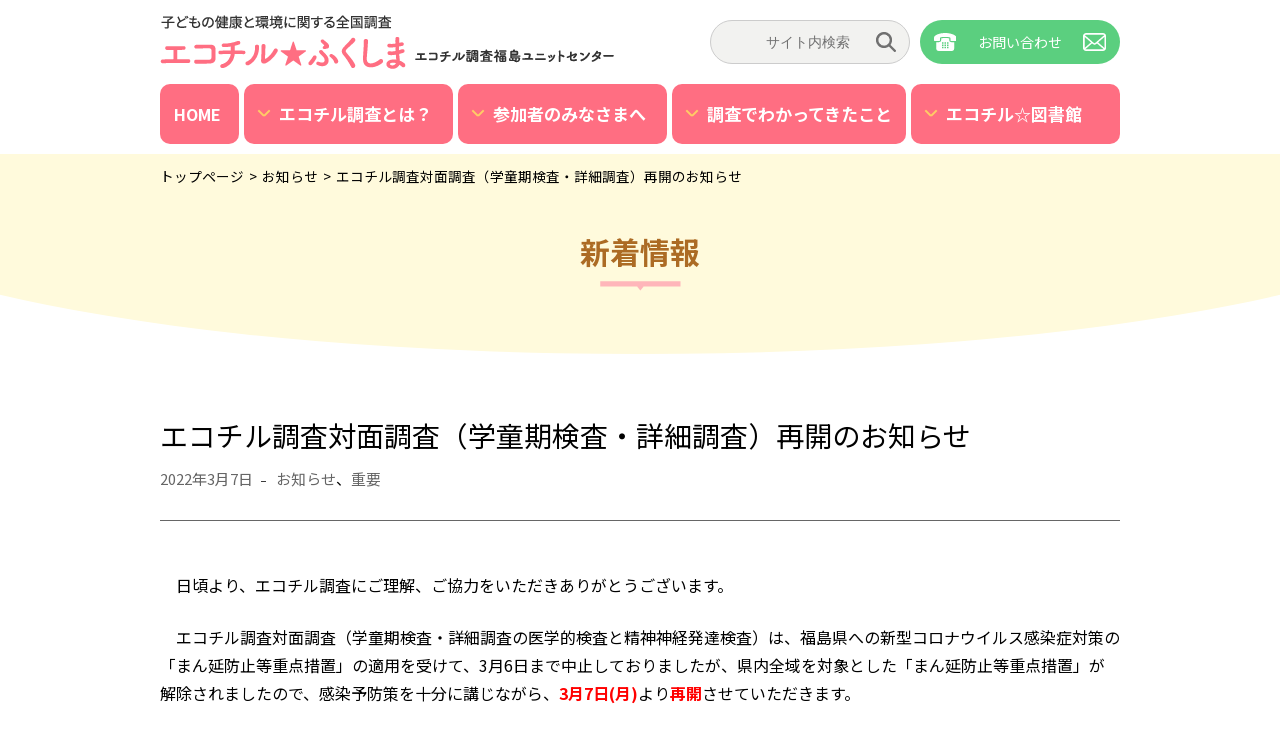

--- FILE ---
content_type: text/html; charset=UTF-8
request_url: https://www.ecochil-fukushima.jp/2022/03/post-4293/
body_size: 9165
content:
<!doctype html>
<html class="no-js" lang="ja">
<head>
<meta charset="UTF-8">
<meta name="viewport" content="width=device-width">
<meta name="format-detection" content="telephone=no">
<link rel="preconnect" href="https://fonts.gstatic.com">
<link href="https://fonts.googleapis.com/css2?family=Noto+Sans+JP:wght@400;700&display=swap" rel="stylesheet">
<title>エコチル調査対面調査（学童期検査・詳細調査）再開のお知らせ | エコチル調査　福島ユニットセンター</title>
<meta name='robots' content='max-image-preview:large' />
<link rel='dns-prefetch' href='//ajax.googleapis.com' />
<link rel="alternate" title="oEmbed (JSON)" type="application/json+oembed" href="https://www.ecochil-fukushima.jp/wp-json/oembed/1.0/embed?url=https%3A%2F%2Fwww.ecochil-fukushima.jp%2F2022%2F03%2Fpost-4293%2F" />
<link rel="alternate" title="oEmbed (XML)" type="text/xml+oembed" href="https://www.ecochil-fukushima.jp/wp-json/oembed/1.0/embed?url=https%3A%2F%2Fwww.ecochil-fukushima.jp%2F2022%2F03%2Fpost-4293%2F&#038;format=xml" />

<!-- SEO SIMPLE PACK 3.6.2 -->
<meta name="description" content="　日頃より、エコチル調査にご理解、ご協力をいただきありがとうございます。 　エコチル調査対面調査（学童期検査・詳細調査の医学的検査と精神神経発達検査）は、福島県への新型コロナウイルス感染症対策の「まん延防止等重点措置」の適用を受けて、3月6">
<link rel="canonical" href="https://www.ecochil-fukushima.jp/2022/03/post-4293/">
<meta property="og:locale" content="ja_JP">
<meta property="og:type" content="article">
<meta property="og:title" content="エコチル調査対面調査（学童期検査・詳細調査）再開のお知らせ | エコチル調査　福島ユニットセンター">
<meta property="og:description" content="　日頃より、エコチル調査にご理解、ご協力をいただきありがとうございます。 　エコチル調査対面調査（学童期検査・詳細調査の医学的検査と精神神経発達検査）は、福島県への新型コロナウイルス感染症対策の「まん延防止等重点措置」の適用を受けて、3月6">
<meta property="og:url" content="https://www.ecochil-fukushima.jp/2022/03/post-4293/">
<meta property="og:site_name" content="エコチル調査　福島ユニットセンター">
<meta name="twitter:card" content="summary">
<!-- Google Analytics (gtag.js) -->
<script async src="https://www.googletagmanager.com/gtag/js?id=G-FHEBNDNCB4"></script>
<script>
	window.dataLayer = window.dataLayer || [];
	function gtag(){dataLayer.push(arguments);}
	gtag("js", new Date());
	gtag("config", "G-FHEBNDNCB4");
</script>
	<!-- / SEO SIMPLE PACK -->

<style id='wp-img-auto-sizes-contain-inline-css' type='text/css'>
img:is([sizes=auto i],[sizes^="auto," i]){contain-intrinsic-size:3000px 1500px}
/*# sourceURL=wp-img-auto-sizes-contain-inline-css */
</style>
<style id='wp-block-library-inline-css' type='text/css'>
:root{--wp-block-synced-color:#7a00df;--wp-block-synced-color--rgb:122,0,223;--wp-bound-block-color:var(--wp-block-synced-color);--wp-editor-canvas-background:#ddd;--wp-admin-theme-color:#007cba;--wp-admin-theme-color--rgb:0,124,186;--wp-admin-theme-color-darker-10:#006ba1;--wp-admin-theme-color-darker-10--rgb:0,107,160.5;--wp-admin-theme-color-darker-20:#005a87;--wp-admin-theme-color-darker-20--rgb:0,90,135;--wp-admin-border-width-focus:2px}@media (min-resolution:192dpi){:root{--wp-admin-border-width-focus:1.5px}}.wp-element-button{cursor:pointer}:root .has-very-light-gray-background-color{background-color:#eee}:root .has-very-dark-gray-background-color{background-color:#313131}:root .has-very-light-gray-color{color:#eee}:root .has-very-dark-gray-color{color:#313131}:root .has-vivid-green-cyan-to-vivid-cyan-blue-gradient-background{background:linear-gradient(135deg,#00d084,#0693e3)}:root .has-purple-crush-gradient-background{background:linear-gradient(135deg,#34e2e4,#4721fb 50%,#ab1dfe)}:root .has-hazy-dawn-gradient-background{background:linear-gradient(135deg,#faaca8,#dad0ec)}:root .has-subdued-olive-gradient-background{background:linear-gradient(135deg,#fafae1,#67a671)}:root .has-atomic-cream-gradient-background{background:linear-gradient(135deg,#fdd79a,#004a59)}:root .has-nightshade-gradient-background{background:linear-gradient(135deg,#330968,#31cdcf)}:root .has-midnight-gradient-background{background:linear-gradient(135deg,#020381,#2874fc)}:root{--wp--preset--font-size--normal:16px;--wp--preset--font-size--huge:42px}.has-regular-font-size{font-size:1em}.has-larger-font-size{font-size:2.625em}.has-normal-font-size{font-size:var(--wp--preset--font-size--normal)}.has-huge-font-size{font-size:var(--wp--preset--font-size--huge)}.has-text-align-center{text-align:center}.has-text-align-left{text-align:left}.has-text-align-right{text-align:right}.has-fit-text{white-space:nowrap!important}#end-resizable-editor-section{display:none}.aligncenter{clear:both}.items-justified-left{justify-content:flex-start}.items-justified-center{justify-content:center}.items-justified-right{justify-content:flex-end}.items-justified-space-between{justify-content:space-between}.screen-reader-text{border:0;clip-path:inset(50%);height:1px;margin:-1px;overflow:hidden;padding:0;position:absolute;width:1px;word-wrap:normal!important}.screen-reader-text:focus{background-color:#ddd;clip-path:none;color:#444;display:block;font-size:1em;height:auto;left:5px;line-height:normal;padding:15px 23px 14px;text-decoration:none;top:5px;width:auto;z-index:100000}html :where(.has-border-color){border-style:solid}html :where([style*=border-top-color]){border-top-style:solid}html :where([style*=border-right-color]){border-right-style:solid}html :where([style*=border-bottom-color]){border-bottom-style:solid}html :where([style*=border-left-color]){border-left-style:solid}html :where([style*=border-width]){border-style:solid}html :where([style*=border-top-width]){border-top-style:solid}html :where([style*=border-right-width]){border-right-style:solid}html :where([style*=border-bottom-width]){border-bottom-style:solid}html :where([style*=border-left-width]){border-left-style:solid}html :where(img[class*=wp-image-]){height:auto;max-width:100%}:where(figure){margin:0 0 1em}html :where(.is-position-sticky){--wp-admin--admin-bar--position-offset:var(--wp-admin--admin-bar--height,0px)}@media screen and (max-width:600px){html :where(.is-position-sticky){--wp-admin--admin-bar--position-offset:0px}}

/*# sourceURL=wp-block-library-inline-css */
</style><style id='global-styles-inline-css' type='text/css'>
:root{--wp--preset--aspect-ratio--square: 1;--wp--preset--aspect-ratio--4-3: 4/3;--wp--preset--aspect-ratio--3-4: 3/4;--wp--preset--aspect-ratio--3-2: 3/2;--wp--preset--aspect-ratio--2-3: 2/3;--wp--preset--aspect-ratio--16-9: 16/9;--wp--preset--aspect-ratio--9-16: 9/16;--wp--preset--color--black: #000000;--wp--preset--color--cyan-bluish-gray: #abb8c3;--wp--preset--color--white: #ffffff;--wp--preset--color--pale-pink: #f78da7;--wp--preset--color--vivid-red: #cf2e2e;--wp--preset--color--luminous-vivid-orange: #ff6900;--wp--preset--color--luminous-vivid-amber: #fcb900;--wp--preset--color--light-green-cyan: #7bdcb5;--wp--preset--color--vivid-green-cyan: #00d084;--wp--preset--color--pale-cyan-blue: #8ed1fc;--wp--preset--color--vivid-cyan-blue: #0693e3;--wp--preset--color--vivid-purple: #9b51e0;--wp--preset--gradient--vivid-cyan-blue-to-vivid-purple: linear-gradient(135deg,rgb(6,147,227) 0%,rgb(155,81,224) 100%);--wp--preset--gradient--light-green-cyan-to-vivid-green-cyan: linear-gradient(135deg,rgb(122,220,180) 0%,rgb(0,208,130) 100%);--wp--preset--gradient--luminous-vivid-amber-to-luminous-vivid-orange: linear-gradient(135deg,rgb(252,185,0) 0%,rgb(255,105,0) 100%);--wp--preset--gradient--luminous-vivid-orange-to-vivid-red: linear-gradient(135deg,rgb(255,105,0) 0%,rgb(207,46,46) 100%);--wp--preset--gradient--very-light-gray-to-cyan-bluish-gray: linear-gradient(135deg,rgb(238,238,238) 0%,rgb(169,184,195) 100%);--wp--preset--gradient--cool-to-warm-spectrum: linear-gradient(135deg,rgb(74,234,220) 0%,rgb(151,120,209) 20%,rgb(207,42,186) 40%,rgb(238,44,130) 60%,rgb(251,105,98) 80%,rgb(254,248,76) 100%);--wp--preset--gradient--blush-light-purple: linear-gradient(135deg,rgb(255,206,236) 0%,rgb(152,150,240) 100%);--wp--preset--gradient--blush-bordeaux: linear-gradient(135deg,rgb(254,205,165) 0%,rgb(254,45,45) 50%,rgb(107,0,62) 100%);--wp--preset--gradient--luminous-dusk: linear-gradient(135deg,rgb(255,203,112) 0%,rgb(199,81,192) 50%,rgb(65,88,208) 100%);--wp--preset--gradient--pale-ocean: linear-gradient(135deg,rgb(255,245,203) 0%,rgb(182,227,212) 50%,rgb(51,167,181) 100%);--wp--preset--gradient--electric-grass: linear-gradient(135deg,rgb(202,248,128) 0%,rgb(113,206,126) 100%);--wp--preset--gradient--midnight: linear-gradient(135deg,rgb(2,3,129) 0%,rgb(40,116,252) 100%);--wp--preset--font-size--small: 13px;--wp--preset--font-size--medium: 20px;--wp--preset--font-size--large: 36px;--wp--preset--font-size--x-large: 42px;--wp--preset--spacing--20: 0.44rem;--wp--preset--spacing--30: 0.67rem;--wp--preset--spacing--40: 1rem;--wp--preset--spacing--50: 1.5rem;--wp--preset--spacing--60: 2.25rem;--wp--preset--spacing--70: 3.38rem;--wp--preset--spacing--80: 5.06rem;--wp--preset--shadow--natural: 6px 6px 9px rgba(0, 0, 0, 0.2);--wp--preset--shadow--deep: 12px 12px 50px rgba(0, 0, 0, 0.4);--wp--preset--shadow--sharp: 6px 6px 0px rgba(0, 0, 0, 0.2);--wp--preset--shadow--outlined: 6px 6px 0px -3px rgb(255, 255, 255), 6px 6px rgb(0, 0, 0);--wp--preset--shadow--crisp: 6px 6px 0px rgb(0, 0, 0);}:where(.is-layout-flex){gap: 0.5em;}:where(.is-layout-grid){gap: 0.5em;}body .is-layout-flex{display: flex;}.is-layout-flex{flex-wrap: wrap;align-items: center;}.is-layout-flex > :is(*, div){margin: 0;}body .is-layout-grid{display: grid;}.is-layout-grid > :is(*, div){margin: 0;}:where(.wp-block-columns.is-layout-flex){gap: 2em;}:where(.wp-block-columns.is-layout-grid){gap: 2em;}:where(.wp-block-post-template.is-layout-flex){gap: 1.25em;}:where(.wp-block-post-template.is-layout-grid){gap: 1.25em;}.has-black-color{color: var(--wp--preset--color--black) !important;}.has-cyan-bluish-gray-color{color: var(--wp--preset--color--cyan-bluish-gray) !important;}.has-white-color{color: var(--wp--preset--color--white) !important;}.has-pale-pink-color{color: var(--wp--preset--color--pale-pink) !important;}.has-vivid-red-color{color: var(--wp--preset--color--vivid-red) !important;}.has-luminous-vivid-orange-color{color: var(--wp--preset--color--luminous-vivid-orange) !important;}.has-luminous-vivid-amber-color{color: var(--wp--preset--color--luminous-vivid-amber) !important;}.has-light-green-cyan-color{color: var(--wp--preset--color--light-green-cyan) !important;}.has-vivid-green-cyan-color{color: var(--wp--preset--color--vivid-green-cyan) !important;}.has-pale-cyan-blue-color{color: var(--wp--preset--color--pale-cyan-blue) !important;}.has-vivid-cyan-blue-color{color: var(--wp--preset--color--vivid-cyan-blue) !important;}.has-vivid-purple-color{color: var(--wp--preset--color--vivid-purple) !important;}.has-black-background-color{background-color: var(--wp--preset--color--black) !important;}.has-cyan-bluish-gray-background-color{background-color: var(--wp--preset--color--cyan-bluish-gray) !important;}.has-white-background-color{background-color: var(--wp--preset--color--white) !important;}.has-pale-pink-background-color{background-color: var(--wp--preset--color--pale-pink) !important;}.has-vivid-red-background-color{background-color: var(--wp--preset--color--vivid-red) !important;}.has-luminous-vivid-orange-background-color{background-color: var(--wp--preset--color--luminous-vivid-orange) !important;}.has-luminous-vivid-amber-background-color{background-color: var(--wp--preset--color--luminous-vivid-amber) !important;}.has-light-green-cyan-background-color{background-color: var(--wp--preset--color--light-green-cyan) !important;}.has-vivid-green-cyan-background-color{background-color: var(--wp--preset--color--vivid-green-cyan) !important;}.has-pale-cyan-blue-background-color{background-color: var(--wp--preset--color--pale-cyan-blue) !important;}.has-vivid-cyan-blue-background-color{background-color: var(--wp--preset--color--vivid-cyan-blue) !important;}.has-vivid-purple-background-color{background-color: var(--wp--preset--color--vivid-purple) !important;}.has-black-border-color{border-color: var(--wp--preset--color--black) !important;}.has-cyan-bluish-gray-border-color{border-color: var(--wp--preset--color--cyan-bluish-gray) !important;}.has-white-border-color{border-color: var(--wp--preset--color--white) !important;}.has-pale-pink-border-color{border-color: var(--wp--preset--color--pale-pink) !important;}.has-vivid-red-border-color{border-color: var(--wp--preset--color--vivid-red) !important;}.has-luminous-vivid-orange-border-color{border-color: var(--wp--preset--color--luminous-vivid-orange) !important;}.has-luminous-vivid-amber-border-color{border-color: var(--wp--preset--color--luminous-vivid-amber) !important;}.has-light-green-cyan-border-color{border-color: var(--wp--preset--color--light-green-cyan) !important;}.has-vivid-green-cyan-border-color{border-color: var(--wp--preset--color--vivid-green-cyan) !important;}.has-pale-cyan-blue-border-color{border-color: var(--wp--preset--color--pale-cyan-blue) !important;}.has-vivid-cyan-blue-border-color{border-color: var(--wp--preset--color--vivid-cyan-blue) !important;}.has-vivid-purple-border-color{border-color: var(--wp--preset--color--vivid-purple) !important;}.has-vivid-cyan-blue-to-vivid-purple-gradient-background{background: var(--wp--preset--gradient--vivid-cyan-blue-to-vivid-purple) !important;}.has-light-green-cyan-to-vivid-green-cyan-gradient-background{background: var(--wp--preset--gradient--light-green-cyan-to-vivid-green-cyan) !important;}.has-luminous-vivid-amber-to-luminous-vivid-orange-gradient-background{background: var(--wp--preset--gradient--luminous-vivid-amber-to-luminous-vivid-orange) !important;}.has-luminous-vivid-orange-to-vivid-red-gradient-background{background: var(--wp--preset--gradient--luminous-vivid-orange-to-vivid-red) !important;}.has-very-light-gray-to-cyan-bluish-gray-gradient-background{background: var(--wp--preset--gradient--very-light-gray-to-cyan-bluish-gray) !important;}.has-cool-to-warm-spectrum-gradient-background{background: var(--wp--preset--gradient--cool-to-warm-spectrum) !important;}.has-blush-light-purple-gradient-background{background: var(--wp--preset--gradient--blush-light-purple) !important;}.has-blush-bordeaux-gradient-background{background: var(--wp--preset--gradient--blush-bordeaux) !important;}.has-luminous-dusk-gradient-background{background: var(--wp--preset--gradient--luminous-dusk) !important;}.has-pale-ocean-gradient-background{background: var(--wp--preset--gradient--pale-ocean) !important;}.has-electric-grass-gradient-background{background: var(--wp--preset--gradient--electric-grass) !important;}.has-midnight-gradient-background{background: var(--wp--preset--gradient--midnight) !important;}.has-small-font-size{font-size: var(--wp--preset--font-size--small) !important;}.has-medium-font-size{font-size: var(--wp--preset--font-size--medium) !important;}.has-large-font-size{font-size: var(--wp--preset--font-size--large) !important;}.has-x-large-font-size{font-size: var(--wp--preset--font-size--x-large) !important;}
/*# sourceURL=global-styles-inline-css */
</style>

<style id='classic-theme-styles-inline-css' type='text/css'>
/*! This file is auto-generated */
.wp-block-button__link{color:#fff;background-color:#32373c;border-radius:9999px;box-shadow:none;text-decoration:none;padding:calc(.667em + 2px) calc(1.333em + 2px);font-size:1.125em}.wp-block-file__button{background:#32373c;color:#fff;text-decoration:none}
/*# sourceURL=/wp-includes/css/classic-themes.min.css */
</style>
<link rel='stylesheet' id='lab-bizkit-style-css' href='https://www.ecochil-fukushima.jp/wp/wp-content/themes/lab-ecochil/style.css?ver=1.0.2' type='text/css' media='all' />
<link rel='stylesheet' id='class-css' href='https://www.ecochil-fukushima.jp/wp/wp-content/themes/lab-ecochil/assets/css/class.css?ver=1.0.2' type='text/css' media='all' />
<link rel='stylesheet' id='icon-css' href='https://www.ecochil-fukushima.jp/wp/wp-content/themes/lab-ecochil/assets/css/font-awesome.min.css?ver=1.0.2' type='text/css' media='all' />
<link rel='stylesheet' id='print-css' href='https://www.ecochil-fukushima.jp/wp/wp-content/themes/lab-ecochil/assets/css/print.css?ver=1.0.2' type='text/css' media='print' />
<script type="text/javascript" src="https://ajax.googleapis.com/ajax/libs/jquery/3.5.1/jquery.min.js" id="jquery-js"></script>
<script type="text/javascript" id="jquery-js-after">
/* <![CDATA[ */
jQuery(document).ready(function($){
	if($("#pvpcheck").length){
		if($("#douibtn-1").prop('checked')) {
			$('#pvpcheck + .form-bottom-buttons [name="submitConfirm"]').prop( 'disabled', false );
		} else {
			$('#pvpcheck + .form-bottom-buttons [name="submitConfirm"]').prop( 'disabled', true );
		}
		$('#douibtn-1').click(function() {
			if ( $(this).prop('checked') == false ) {
			$('#pvpcheck + .form-bottom-buttons [name="submitConfirm"]').prop( 'disabled', true );
			} else {
			$('#pvpcheck + .form-bottom-buttons [name="submitConfirm"]').prop( 'disabled', false );
			}
		});
	};
});
//# sourceURL=jquery-js-after
/* ]]> */
</script>
<script type="text/javascript" src="https://www.ecochil-fukushima.jp/wp/wp-content/themes/lab-ecochil/assets/js/setting.js?ver=1.0.2" id="lab-bizkit-set-js"></script>
<link rel="https://api.w.org/" href="https://www.ecochil-fukushima.jp/wp-json/" /><link rel="alternate" title="JSON" type="application/json" href="https://www.ecochil-fukushima.jp/wp-json/wp/v2/posts/4293" /><link rel='shortlink' href='https://www.ecochil-fukushima.jp/?p=4293' />
<link rel="icon" href="https://www.ecochil-fukushima.jp/wp/wp-content/uploads/2021/05/cropped-favicon-32x32.png" sizes="32x32" />
<link rel="icon" href="https://www.ecochil-fukushima.jp/wp/wp-content/uploads/2021/05/cropped-favicon-192x192.png" sizes="192x192" />
<link rel="apple-touch-icon" href="https://www.ecochil-fukushima.jp/wp/wp-content/uploads/2021/05/cropped-favicon-180x180.png" />
<meta name="msapplication-TileImage" content="https://www.ecochil-fukushima.jp/wp/wp-content/uploads/2021/05/cropped-favicon-270x270.png" />
<!-- Global site tag (gtag.js) - Google Analytics -->
<script async src="https://www.googletagmanager.com/gtag/js?id=UA-192943295-1"></script>
<script>
  window.dataLayer = window.dataLayer || [];
  function gtag(){dataLayer.push(arguments);}
  gtag('js', new Date());
  gtag('config', 'UA-192943295-1');
</script>
</head>

<body class="wp-singular post-template-default single single-post postid-4293 single-format-standard wp-theme-lab-ecochil">

	<div id="offcanvas-toggle"><i></i><i></i><i></i></div>
	<nav id="offcanvas-menu">
		<h2 class="ofc-logo"><a href="https://www.ecochil-fukushima.jp" rel="home"><picture><source media="(max-width:519px)" srcset="https://www.ecochil-fukushima.jp/wp/wp-content/themes/lab-ecochil/assets/images/logo_sp.png"><source media="(min-width:520px)" srcset="https://www.ecochil-fukushima.jp/wp/wp-content/themes/lab-ecochil/assets/images/logo.png 1x, https://www.ecochil-fukushima.jp/wp/wp-content/themes/lab-ecochil/assets/images/logo@2x.png 2x"><img src="https://www.ecochil-fukushima.jp/wp/wp-content/themes/lab-ecochil/assets/images/logo.png" alt="エコチル調査　福島ユニットセンター"></picture></a></h2>
		<ul class="sitemapls">
	<li class="muhome"><a href="https://www.ecochil-fukushima.jp">HOME</a></li>
	<li class="mupost">
		<h3><img src="https://www.ecochil-fukushima.jp/wp/wp-content/themes/lab-ecochil/assets/images/ic-bt11.svg" alt="">新着情報</h3>
		<ul>
			<li><a href="https://www.ecochil-fukushima.jp/category/information/">お知らせ</a></li>
			<li><a href="https://www.ecochil-fukushima.jp/category/event/">イベント</a></li>
			<li><a href="https://www.ecochil-fukushima.jp/yearly/">年別一覧</a></li>
		</ul>
	</li>
	<li class="mu1st">
		<h3><img src="https://www.ecochil-fukushima.jp/wp/wp-content/themes/lab-ecochil/assets/images/ic-bt12.svg" alt="">エコチル調査とは？</h3>
		<ul>
			<li><a href="https://www.ecochil-fukushima.jp/about/">エコチル調査とは？</a></li>
			<li><a href="https://www.ecochil-fukushima.jp/center/">エコチル☆ふくしまについて</a></li>
			<li><a href="https://www.ecochil-fukushima.jp/center/#facility">調査実施施設等</a></li>
			<li><a href="https://www.ecochil-fukushima.jp/evacuee/">被災された参加者、関係者の皆さまへ</a></li>
			<li><a href="https://www.ecochil-fukushima.jp/greeting-staff/">スタッフあいさつ</a></li>
		</ul>
	</li>
	<li class="mu2nd">
		<h3><img src="https://www.ecochil-fukushima.jp/wp/wp-content/themes/lab-ecochil/assets/images/ic-bt13.svg" alt="">参加者のみなさまへ</h3>
		<ul>
			<li><a href="https://www.ecochil-fukushima.jp/qanda/">エコチル調査Q＆A</a></li>
			<li><a href="https://www.ecochil-fukushima.jp/events/">イベント情報</a></li>
			<li><a href="https://www.ecochil-fukushima.jp/nanaco/">nanacoカードについて</a></li>
			<li><a href="https://www.ecochil-fukushima.jp/beyond13/">13歳以降調査について</a></li>
			<li><a href="https://www.ecochil-fukushima.jp/question/">質問票調査について</a></li>
			<li><a href="https://www.ecochil-fukushima.jp/child/">学童期検査について</a></li>
			<li><a href="https://www.ecochil-fukushima.jp/tooth/">乳歯調査について</a></li>
			<li><a href="https://www.ecochil-fukushima.jp/detail/">詳細調査について</a></li>
			<li><a href="https://www.ecochil-fukushima.jp/dsinfos/">疾患情報登録調査</a></li>
			<li><a href="https://www.ecochil-fukushima.jp/addition/">追加調査について</a></li>
			<li><a href="https://www.ecochil-fukushima.jp/residual/">残余血清について</a></li>
			<li><a href="https://www.ecochil-fukushima.jp/enquete/">アンケート</a></li>
		</ul>
	</li>
	<li class="mu3rd">
		<h3><img src="https://www.ecochil-fukushima.jp/wp/wp-content/themes/lab-ecochil/assets/images/ic-bt14.svg" alt="">調査でわかってきたこと</h3>
		<ul>
			<li><a href="https://www.ecochil-fukushima.jp/papers/">学術論文（福島ユニットセンター）</a></li>
			<li><a href="https://www.ecochil-fukushima.jp/survey/">調査でわかってきたこと</a></li>
			<li><a href="https://www.ecochil-fukushima.jp/surveyreport/">エコチル★ふくしま版</a></li>
		</ul>
	</li>
	<li class="mulast">
		<h3><img src="https://www.ecochil-fukushima.jp/wp/wp-content/themes/lab-ecochil/assets/images/ic-bt15.svg" alt="">エコチル☆図書館</h3>
		<ul>
			<li><a href="https://www.ecochil-fukushima.jp/actreport/">福島ユニットセンター活動報告書</a></li>
			<li><a href="https://www.ecochil-fukushima.jp/efnews/">エコチル☆ふくしま通信</a></li>
			<li><a href="https://www.ecochil-fukushima.jp/teacher/">おしえて先生</a></li>
			<li><a href="https://www.ecochil-fukushima.jp/dvd-web/">エコチル動画</a></li>
		</ul>
	</li>
	<li class="mufoot">
		<ul>
			<li><a href="https://www.ecochil-fukushima.jp/sitemap/">サイトマップ</a></li>
			<li><a href="https://www.ecochil-fukushima.jp/privacy/">プライバシーポリシー</a></li>
			<li><a href="https://www.ecochil-fukushima.jp/contact/">お問い合わせ</a></li>
			<li><a href="https://www.ecochil-fukushima.jp/link/">関連リンク</a></li>
		</ul>
	</li>
</ul>
	</nav>

	<header id="masthead" class="site-header">
		<h1 class="site-title"><a href="https://www.ecochil-fukushima.jp" rel="home"><picture><source media="(max-width:519px)" srcset="https://www.ecochil-fukushima.jp/wp/wp-content/themes/lab-ecochil/assets/images/logo_sp.png"><source media="(min-width:520px)" srcset="https://www.ecochil-fukushima.jp/wp/wp-content/themes/lab-ecochil/assets/images/logo.png 1x, https://www.ecochil-fukushima.jp/wp/wp-content/themes/lab-ecochil/assets/images/logo@2x.png 2x"><img src="https://www.ecochil-fukushima.jp/wp/wp-content/themes/lab-ecochil/assets/images/logo.png" alt="エコチル調査　福島ユニットセンター"></picture></a></h1>
		<div class="header-sub">
			<form role="search" method="get" class="search-form" action="https://www.ecochil-fukushima.jp/"><input type="search" class="search-field" value="" placeholder="サイト内検索" name="s"><button type="submit" class="search-submit"><svg xmlns="http://www.w3.org/2000/svg" viewBox="0 0 22.1747 22.1747"><defs><style>.cls-1{fill:#707070;}</style></defs><path class="cls-1" d="M21.7786,19.867l-5.585-5.5851c-.0269-.027-.0581-.0466-.0867-.0708a8.9508,8.9508,0,1,0-1.8958,1.8959c.0242.0286.0438.06.0708.0866l5.585,5.5851a1.3518,1.3518,0,0,0,1.9117-1.9117ZM8.9261,15.1483a6.2222,6.2222,0,1,1,4.4-1.8224A6.1816,6.1816,0,0,1,8.9261,15.1483Z"/></svg></button></form>
			<div class="head-btn-toi"><a href="https://www.ecochil-fukushima.jp/contact/" class="uk-button button-icon">お問い合わせ <img src="https://www.ecochil-fukushima.jp/wp/wp-content/themes/lab-ecochil/assets/images/ic-tel-w.svg" alt="" class="lefticon"> <img src="https://www.ecochil-fukushima.jp/wp/wp-content/themes/lab-ecochil/assets/images/ic-mail-w.svg" alt=""></a></div>
		</div>
	</header><!-- #masthead -->

	<nav id="globalmenu" class="container">
		<ul class="sitemapls">
	<li class="muhome"><a href="https://www.ecochil-fukushima.jp">HOME</a></li>
	<li class="mupost">
		<h3><img src="https://www.ecochil-fukushima.jp/wp/wp-content/themes/lab-ecochil/assets/images/ic-bt11.svg" alt="">新着情報</h3>
		<ul>
			<li><a href="https://www.ecochil-fukushima.jp/category/information/">お知らせ</a></li>
			<li><a href="https://www.ecochil-fukushima.jp/category/event/">イベント</a></li>
			<li><a href="https://www.ecochil-fukushima.jp/yearly/">年別一覧</a></li>
		</ul>
	</li>
	<li class="mu1st">
		<h3><img src="https://www.ecochil-fukushima.jp/wp/wp-content/themes/lab-ecochil/assets/images/ic-bt12.svg" alt="">エコチル調査とは？</h3>
		<ul>
			<li><a href="https://www.ecochil-fukushima.jp/about/">エコチル調査とは？</a></li>
			<li><a href="https://www.ecochil-fukushima.jp/center/">エコチル☆ふくしまについて</a></li>
			<li><a href="https://www.ecochil-fukushima.jp/center/#facility">調査実施施設等</a></li>
			<li><a href="https://www.ecochil-fukushima.jp/evacuee/">被災された参加者、関係者の皆さまへ</a></li>
			<li><a href="https://www.ecochil-fukushima.jp/greeting-staff/">スタッフあいさつ</a></li>
		</ul>
	</li>
	<li class="mu2nd">
		<h3><img src="https://www.ecochil-fukushima.jp/wp/wp-content/themes/lab-ecochil/assets/images/ic-bt13.svg" alt="">参加者のみなさまへ</h3>
		<ul>
			<li><a href="https://www.ecochil-fukushima.jp/qanda/">エコチル調査Q＆A</a></li>
			<li><a href="https://www.ecochil-fukushima.jp/events/">イベント情報</a></li>
			<li><a href="https://www.ecochil-fukushima.jp/nanaco/">nanacoカードについて</a></li>
			<li><a href="https://www.ecochil-fukushima.jp/beyond13/">13歳以降調査について</a></li>
			<li><a href="https://www.ecochil-fukushima.jp/question/">質問票調査について</a></li>
			<li><a href="https://www.ecochil-fukushima.jp/child/">学童期検査について</a></li>
			<li><a href="https://www.ecochil-fukushima.jp/tooth/">乳歯調査について</a></li>
			<li><a href="https://www.ecochil-fukushima.jp/detail/">詳細調査について</a></li>
			<li><a href="https://www.ecochil-fukushima.jp/dsinfos/">疾患情報登録調査</a></li>
			<li><a href="https://www.ecochil-fukushima.jp/addition/">追加調査について</a></li>
			<li><a href="https://www.ecochil-fukushima.jp/residual/">残余血清について</a></li>
			<li><a href="https://www.ecochil-fukushima.jp/enquete/">アンケート</a></li>
		</ul>
	</li>
	<li class="mu3rd">
		<h3><img src="https://www.ecochil-fukushima.jp/wp/wp-content/themes/lab-ecochil/assets/images/ic-bt14.svg" alt="">調査でわかってきたこと</h3>
		<ul>
			<li><a href="https://www.ecochil-fukushima.jp/papers/">学術論文（福島ユニットセンター）</a></li>
			<li><a href="https://www.ecochil-fukushima.jp/survey/">調査でわかってきたこと</a></li>
			<li><a href="https://www.ecochil-fukushima.jp/surveyreport/">エコチル★ふくしま版</a></li>
		</ul>
	</li>
	<li class="mulast">
		<h3><img src="https://www.ecochil-fukushima.jp/wp/wp-content/themes/lab-ecochil/assets/images/ic-bt15.svg" alt="">エコチル☆図書館</h3>
		<ul>
			<li><a href="https://www.ecochil-fukushima.jp/actreport/">福島ユニットセンター活動報告書</a></li>
			<li><a href="https://www.ecochil-fukushima.jp/efnews/">エコチル☆ふくしま通信</a></li>
			<li><a href="https://www.ecochil-fukushima.jp/teacher/">おしえて先生</a></li>
			<li><a href="https://www.ecochil-fukushima.jp/dvd-web/">エコチル動画</a></li>
		</ul>
	</li>
	<li class="mufoot">
		<ul>
			<li><a href="https://www.ecochil-fukushima.jp/sitemap/">サイトマップ</a></li>
			<li><a href="https://www.ecochil-fukushima.jp/privacy/">プライバシーポリシー</a></li>
			<li><a href="https://www.ecochil-fukushima.jp/contact/">お問い合わせ</a></li>
			<li><a href="https://www.ecochil-fukushima.jp/link/">関連リンク</a></li>
		</ul>
	</li>
</ul>
	</nav>


	<div id="content" class="site-content">

	<div id="main" class="site-main">

		<header class="page-header">
			<div class="pghead-inner">
				<nav id="breadcrumb" class="container"><ul><li><a href="https://www.ecochil-fukushima.jp"><span>トップページ</span></a></li><li><a href="https://www.ecochil-fukushima.jp/category/information/"><span>お知らせ</span></a></li><li><span>エコチル調査対面調査（学童期検査・詳細調査）再開のお知らせ</span></li></ul><script type="application/ld+json">{
        "@context": "http://schema.org",
        "@type": "BreadcrumbList",
        "itemListElement": [{
          "@type": "ListItem",
          "position": 1,
          "item": {
              "@id": "https://www.ecochil-fukushima.jp/category/information/",
              "name": "お知らせ"
          }
        }]
      }</script></nav>				<div class="title-with-suben">
					<h1 class="page-title">新着情報</h1>
				</div>
			</div>
		</header>

		<div class="single-wrapper container">

			
<article id="post-4293" class="post-4293 post type-post status-publish format-standard hentry category-information category-important">
	<header class="entry-header">
		<h1 class="entry-title">エコチル調査対面調査（学童期検査・詳細調査）再開のお知らせ</h1>		<div class="entry-meta">
			<span class="posted-on"><a href="https://www.ecochil-fukushima.jp/2022/03/post-4293/" rel="bookmark"><time class="entry-date published updated" datetime="2022-03-07T11:43:59+09:00">2022年3月7日</time></a></span><span class="cat-links"><a href="https://www.ecochil-fukushima.jp/category/information/" rel="category tag">お知らせ</a>、<a href="https://www.ecochil-fukushima.jp/category/important/" rel="category tag">重要</a></span>		</div><!-- .entry-meta -->
			</header><!-- .entry-header -->

	<div class="entry-content">
		<p>　日頃より、エコチル調査にご理解、ご協力をいただきありがとうございます。</p>
<p>　エコチル調査対面調査（学童期検査・詳細調査の医学的検査と精神神経発達検査）は、福島県への新型コロナウイルス感染症対策の「まん延防止等重点措置」の適用を受けて、3月6日まで中止しておりましたが、県内全域を対象とした「まん延防止等重点措置」が解除されましたので、感染予防策を十分に講じながら、<span style="color: #ff0000;"><strong>3月7日(月)</strong></span>より<span style="color: #ff0000;"><strong>再開</strong></span>させていただきます。</p>
<ul>
<li>　<a href="https://www.ecochil-fukushima.jp/child-calendar/">学童期検査カレンダーはこちらから</a></li>
</ul>
<p>　参加者の皆さまには、ご不便とご迷惑をおかけしましたこと、心よりお詫び申し上げます。</p>
<p>　なお、今後も新型コロナウイルスの感染状況および気象状況・自然災害により、やむを得ず検査を中止する場合がございますことを予めご了承ください。</p>
<p>　ご不明な点やご不安な点がありました際は、遠慮なくユニットセンターまでお問い合わせください。</p>
<p>　引き続きご協力いただけますよう、どうぞよろしくお願いいたします。</p>
<p style="text-align: right;">　エコチル調査福島ユニットセンター</p>
<p><img fetchpriority="high" decoding="async" src="https://www.ecochil-fukushima.jp/wp/wp-content/uploads/2022/03/96c337a12867b1eaaa7a4a0fd1afd130.jpg" width="752" height="423" class="aligncenter" /></p>
	</div><!-- .entry-content -->

</article><!-- #post-4293 -->
<p class="txCenter"><a class="uk-button uk-width-medium icon-right" href="https://www.ecochil-fukushima.jp/yearly/">一覧へ戻る</a></p>
		</div>
	</div><!-- #main -->


	</div><!-- #content -->

	<footer class="site-footer">
		<div class="site-info container">
			<div class="pagetop"><a href="#masthead"><img src="https://www.ecochil-fukushima.jp/wp/wp-content/themes/lab-ecochil/assets/images/pagetop.png" alt="ページトップへ" width="150" srcset="https://www.ecochil-fukushima.jp/wp/wp-content/themes/lab-ecochil/assets/images/pagetop.png 1x, https://www.ecochil-fukushima.jp/wp/wp-content/themes/lab-ecochil/assets/images/pagetop@2x.png 2x"></a></div>
			<h3>福島県立医科大学<br class="spbr"> エコチル調査福島ユニットセンター</h3>
			<div class="uk-child-width-1-1 uk-child-width-auto@s uk-grid">
				<p class="ft-address"><strong>福島本部事務所</strong><br>
				〒960-1295 福島市光が丘1番地<br>
				TEL 024-547-1449<br> FAX 024-547-1448</p>
				<p class="ft-address"><strong>郡山事務所</strong><br>
				〒963-8025 郡山市桑野1丁目21-17<br class="spbr"> 桑野共栄ビル2階<br>
				TEL 024-983-4780<br> FAX 024-983-4751</p>
			</div>
		</div><!-- .site-info -->
		<div class="footer-nav">
			<nav class="container">
				<ul class="fttextnav">
					<li><a href="https://www.ecochil-fukushima.jp/link/">関連リンク</a></li>
					<li><a href="https://www.ecochil-fukushima.jp/privacy/">プライバシーポリシー</a></li>
					<li><a href="https://www.ecochil-fukushima.jp/aboutsite/">このホームページについて</a></li>
					<li><a href="https://www.ecochil-fukushima.jp/sns-operation/">ソーシャルメディアの運用について</a></li>
					<li><a href="https://www.ecochil-fukushima.jp/sitemap/">サイトマップ</a></li>
				</ul>
				<ul class="ftsnsnav">
					<li><a href="https://www.facebook.com/ecochil.fukushima/" target="_blank"><img src="https://www.ecochil-fukushima.jp/wp/wp-content/themes/lab-ecochil/assets/images/ico-fb.png" alt="facebook" width="40" srcset="https://www.ecochil-fukushima.jp/wp/wp-content/themes/lab-ecochil/assets/images/ico-fb.png 1x, https://www.ecochil-fukushima.jp/wp/wp-content/themes/lab-ecochil/assets/images/ico-fb@2x.png 2x"></a></li>
					<li><a href="https://twitter.com/ecochil_F" target="_blank"><img src="https://www.ecochil-fukushima.jp/wp/wp-content/themes/lab-ecochil/assets/images/ico-tw.png" alt="twitter" width="40" srcset="https://www.ecochil-fukushima.jp/wp/wp-content/themes/lab-ecochil/assets/images/ico-tw.png 1x, https://www.ecochil-fukushima.jp/wp/wp-content/themes/lab-ecochil/assets/images/ico-tw@2x.png 2x"></a></li>
					<li><a href="https://www.instagram.com/ecochil_fukushima/?hl=ja" target="_blank"><img src="https://www.ecochil-fukushima.jp/wp/wp-content/themes/lab-ecochil/assets/images/ico-insta.png" alt="instagram" width="40" srcset="https://www.ecochil-fukushima.jp/wp/wp-content/themes/lab-ecochil/assets/images/ico-insta.png 1x, https://www.ecochil-fukushima.jp/wp/wp-content/themes/lab-ecochil/assets/images/ico-insta@2x.png 2x"></a></li>
				</ul>
			</nav>
		</div>
    <div class="copyright">Copyright &copy; Japan Environment and Children's Study Fukushima Unit Center. All Rights Reserved.</div>
	</footer><!-- #colophon -->

<script type="speculationrules">
{"prefetch":[{"source":"document","where":{"and":[{"href_matches":"/*"},{"not":{"href_matches":["/wp/wp-*.php","/wp/wp-admin/*","/wp/wp-content/uploads/*","/wp/wp-content/*","/wp/wp-content/plugins/*","/wp/wp-content/themes/lab-ecochil/*","/*\\?(.+)"]}},{"not":{"selector_matches":"a[rel~=\"nofollow\"]"}},{"not":{"selector_matches":".no-prefetch, .no-prefetch a"}}]},"eagerness":"conservative"}]}
</script>

</body>
</html>


--- FILE ---
content_type: text/css
request_url: https://www.ecochil-fukushima.jp/wp/wp-content/themes/lab-ecochil/style.css?ver=1.0.2
body_size: 12590
content:
@charset "UTF-8";
/*!
Theme Name: エコチル福島
Author: Labrid
Version: 1.0.2
License: GNU General Public License v2 or later
License URI: LICENSE
Text Domain: lab-bizkit

This theme, like WordPress, is licensed under the GPL.
Use it to make something cool, have fun, and share what you've learned with others.

lab-bizkit is based on Underscores http://underscores.me/, (C) 2012-2016 Automattic, Inc.
Underscores is distributed under the terms of the GNU GPL v2 or later.

Normalizing styles have been helped along thanks to the fine work of
Nicolas Gallagher and Jonathan Neal http://necolas.github.io/normalize.css/
*/
/*--------------------------------------------------------------
# Generic
--------------------------------------------------------------*/
/* Normalize
--------------------------------------------- */
/*! normalize.css v8.0.1 | MIT License | github.com/necolas/normalize.css */
/* Document
	 ========================================================================== */
/**
 * 1. Correct the line height in all browsers.
 * 2. Prevent adjustments of font size after orientation changes in iOS.
 */
html {
  line-height: 1.15;
  -webkit-text-size-adjust: 100%;
}

/* Sections
	 ========================================================================== */
/**
 * Remove the margin in all browsers.
 */
body {
  margin: 0;
}

/**
 * Render the `main` element consistently in IE.
 */
main {
  display: block;
}

/**
 * Correct the font size and margin on `h1` elements within `section` and
 * `article` contexts in Chrome, Firefox, and Safari.
 */
h1 {
  font-size: 1.75em;
  margin: 0.67em 0;
}

/* Grouping content
	 ========================================================================== */
/**
 * 1. Add the correct box sizing in Firefox.
 * 2. Show the overflow in Edge and IE.
 */
hr {
  box-sizing: content-box;
  height: 0;
  overflow: visible;
}

/**
 * 1. Correct the inheritance and scaling of font size in all browsers.
 * 2. Correct the odd `em` font sizing in all browsers.
 */
pre {
  font-family: monospace, monospace;
  font-size: 1em;
}

/* Text-level semantics
	 ========================================================================== */
/**
 * Remove the gray background on active links in IE 10.
 */
a {
  background-color: transparent;
}

/**
 * 1. Remove the bottom border in Chrome 57-
 * 2. Add the correct text decoration in Chrome, Edge, IE, Opera, and Safari.
 */
abbr[title] {
  border-bottom: none;
  text-decoration: underline;
  -webkit-text-decoration: underline dotted;
          text-decoration: underline dotted;
}

/**
 * Add the correct font weight in Chrome, Edge, and Safari.
 */
b,
strong {
  font-weight: bolder;
}

/**
 * 1. Correct the inheritance and scaling of font size in all browsers.
 * 2. Correct the odd `em` font sizing in all browsers.
 */
code,
kbd,
samp {
  font-family: monospace, monospace;
  font-size: 1em;
}

/**
 * Add the correct font size in all browsers.
 */
small {
  font-size: 80%;
}

/**
 * Prevent `sub` and `sup` elements from affecting the line height in
 * all browsers.
 */
sub,
sup {
  font-size: 75%;
  line-height: 0;
  position: relative;
  vertical-align: baseline;
}

sub {
  bottom: -0.25em;
}

sup {
  top: -0.5em;
}

/* Embedded content
	 ========================================================================== */
/**
 * Remove the border on images inside links in IE 10.
 */
img {
  border-style: none;
}

/* Forms
	 ========================================================================== */
/**
 * 1. Change the font styles in all browsers.
 * 2. Remove the margin in Firefox and Safari.
 */
button,
input,
optgroup,
select,
textarea {
  font-family: inherit;
  font-size: 100%;
  line-height: 1.15;
  margin: 0;
}

/**
 * Show the overflow in IE.
 * 1. Show the overflow in Edge.
 */
button,
input {
  overflow: visible;
}

/**
 * Remove the inheritance of text transform in Edge, Firefox, and IE.
 * 1. Remove the inheritance of text transform in Firefox.
 */
button,
select {
  text-transform: none;
}

/**
 * Correct the inability to style clickable types in iOS and Safari.
 */
button,
[type=button],
[type=reset],
[type=submit] {
  -webkit-appearance: button;
}

/**
 * Remove the inner border and padding in Firefox.
 */
button::-moz-focus-inner,
[type=button]::-moz-focus-inner,
[type=reset]::-moz-focus-inner,
[type=submit]::-moz-focus-inner {
  border-style: none;
  padding: 0;
}

/**
 * Restore the focus styles unset by the previous rule.
 */
button:-moz-focusring,
[type=button]:-moz-focusring,
[type=reset]:-moz-focusring,
[type=submit]:-moz-focusring {
  outline: 1px dotted ButtonText;
}

/**
 * Correct the padding in Firefox.
 */
fieldset {
  padding: 0.35em 0.75em 0.625em;
}

/**
 * 1. Correct the text wrapping in Edge and IE.
 * 2. Correct the color inheritance from `fieldset` elements in IE.
 * 3. Remove the padding so developers are not caught out when they zero out
 *		`fieldset` elements in all browsers.
 */
legend {
  box-sizing: border-box;
  color: inherit;
  display: table;
  max-width: 100%;
  padding: 0;
  white-space: normal;
}

/**
 * Add the correct vertical alignment in Chrome, Firefox, and Opera.
 */
progress {
  vertical-align: baseline;
}

/**
 * Remove the default vertical scrollbar in IE 10+.
 */
textarea {
  overflow: auto;
}

/**
 * 1. Add the correct box sizing in IE 10.
 * 2. Remove the padding in IE 10.
 */
[type=checkbox],
[type=radio] {
  box-sizing: border-box;
  padding: 0;
}

/**
 * Correct the cursor style of increment and decrement buttons in Chrome.
 */
[type=number]::-webkit-inner-spin-button,
[type=number]::-webkit-outer-spin-button {
  height: auto;
}

/**
 * 1. Correct the odd appearance in Chrome and Safari.
 * 2. Correct the outline style in Safari.
 */
[type=search] {
  -webkit-appearance: textfield;
  outline-offset: -2px;
}

/**
 * Remove the inner padding in Chrome and Safari on macOS.
 */
[type=search]::-webkit-search-decoration {
  -webkit-appearance: none;
}

/**
 * 1. Correct the inability to style clickable types in iOS and Safari.
 * 2. Change font properties to `inherit` in Safari.
 */
::-webkit-file-upload-button {
  -webkit-appearance: button;
  font: inherit;
}

/* Interactive
	 ========================================================================== */
/*
 * Add the correct display in Edge, IE 10+, and Firefox.
 */
details {
  display: block;
}

/*
 * Add the correct display in all browsers.
 */
summary {
  display: list-item;
}

/* Misc
	 ========================================================================== */
/**
 * Add the correct display in IE 10+.
 */
template {
  display: none;
}

/**
 * Add the correct display in IE 10.
 */
[hidden] {
  display: none;
}

/* Box sizing
--------------------------------------------- */
/* Inherit box-sizing to more easily change it's value on a component level.
@link http://css-tricks.com/inheriting-box-sizing-probably-slightly-better-best-practice/ */
*,
*::before,
*::after {
  box-sizing: inherit;
}

/*--------------------------------------------------------------
# Base
--------------------------------------------------------------*/
/* Typography
--------------------------------------------- */
body,
button,
input,
select,
optgroup,
textarea {
  color: #000;
  font-family: -apple-system, BlinkMacSystemFont, "Segoe UI", Roboto, Oxygen-Sans, Ubuntu, Cantarell, "Helvetica Neue", sans-serif;
  font-size: 1rem;
  line-height: 1.8;
  word-break: break-all;
}

h1,
h2,
h3,
h4,
h5,
h6 {
  clear: both;
  line-height: 1.5;
}

p {
  margin-bottom: 1.5em;
}

dfn,
cite,
em,
i {
  font-style: italic;
}

blockquote {
  margin: 0 1.5em;
}

address {
  margin: 0 0 1.5em;
}

pre {
  background: #eee;
  font-family: "Courier 10 Pitch", courier, monospace;
  line-height: 1.6;
  margin-bottom: 1.6em;
  max-width: 100%;
  overflow: auto;
  padding: 1.6em;
}

code,
kbd,
tt,
var {
  font-family: monaco, consolas, "Andale Mono", "DejaVu Sans Mono", monospace;
}

abbr,
acronym {
  border-bottom: 1px dotted #666;
  cursor: help;
}

mark,
ins {
  background: #fff9c0;
  text-decoration: none;
}

big {
  font-size: 125%;
}

/* Elements
--------------------------------------------- */
body {
  background: #fff;
}

hr {
  background-color: #ccc;
  border: 0;
  height: 1px;
  margin: 2em 0;
}
@media (min-width: 520px) {
  hr {
    margin: 3em 0;
  }
}

ul {
  list-style: disc;
}

ol {
  list-style: decimal;
}

li > ul,
li > ol {
  margin-bottom: 0;
}

nav ul {
  list-style-type: none;
  margin: 0;
  padding: 0;
}
nav ul a {
  color: #000;
  text-decoration: none;
}

dt {
  font-weight: 700;
}

dd {
  margin: 0 1.5em 1.5em;
}

/* Make sure embeds and iframes fit their containers. */
embed,
iframe,
object {
  max-width: 100%;
}

img, picture, video, canvas {
  height: auto;
  max-width: 100%;
  vertical-align: bottom;
}

figure {
  margin: 1em 0;
}

table {
  margin: 0 0 1.5em;
  width: 100%;
}

/* Links
--------------------------------------------- */
a {
  color: #1e87f0;
  transition: all, 0.2s;
}

a:focus {
  outline: thin dotted;
}

a:hover,
a:active {
  outline: 0;
}

/* Forms
--------------------------------------------- */
button,
input[type=button],
input[type=reset],
input[type=submit] {
  border: 1px solid;
  border-color: #ccc #ccc #bbb;
  border-radius: 3px;
  background: #e6e6e6;
  color: rgba(0, 0, 0, 0.8);
  line-height: 1;
  padding: 0.6em 1em;
  cursor: pointer;
}

button:hover,
input[type=button]:hover,
input[type=reset]:hover,
input[type=submit]:hover {
  border-color: #ccc #bbb #aaa;
}

button:active,
button:focus,
input[type=button]:active,
input[type=button]:focus,
input[type=reset]:active,
input[type=reset]:focus,
input[type=submit]:active,
input[type=submit]:focus {
  border-color: #aaa #bbb #bbb;
}

input[type=text],
input[type=email],
input[type=url],
input[type=password],
input[type=search],
input[type=number],
input[type=tel],
input[type=range],
input[type=date],
input[type=month],
input[type=week],
input[type=time],
input[type=datetime],
input[type=datetime-local],
input[type=color],
textarea {
  color: #222;
  border: 1px solid #ccc;
  border-radius: 3px;
  padding: 3px 8px;
  max-width: 100%;
}

input[type=text]:focus,
input[type=email]:focus,
input[type=url]:focus,
input[type=password]:focus,
input[type=search]:focus,
input[type=number]:focus,
input[type=tel]:focus,
input[type=range]:focus,
input[type=date]:focus,
input[type=month]:focus,
input[type=week]:focus,
input[type=time]:focus,
input[type=datetime]:focus,
input[type=datetime-local]:focus,
input[type=color]:focus,
textarea:focus {
  color: #111;
}

select {
  border: 1px solid #ccc;
  border-radius: 3px;
  height: 36px;
  padding: 3px 6px;
}

textarea {
  width: 100%;
}

/*--------------------------------------------------------------
# 初期設定
--------------------------------------------------------------*/
html, body {
  background: #fff;
  color: #000;
  font-size: 16px;
  font-family: "Noto Sans JP", -apple-system, BlinkMacSystemFont, "游ゴシック Medium", YuGothic, YuGothicM, "Hiragino Kaku Gothic ProN", "Hiragino Kaku Gothic Pro", "Segoe UI", Roboto, "Helvetica Neue", Arial, "Noto Sans", sans-serif, "Apple Color Emoji", "Segoe UI Emoji", "Segoe UI Symbol", "Noto Color Emoji";
  box-sizing: border-box;
}
@media (max-width: 519px) {
  html, body {
    font-size: 14px;
  }
}

@media (min-width: 520px) {
  body {
    min-width: 1040px;
  }
}

*:focus, *:active {
  outline: none !important;
}

/*--------------------------------------------------------------
# Header
--------------------------------------------------------------*/
.site-header {
  display: flex;
  align-items: center;
  justify-content: space-between;
  max-width: 1040px;
  margin: 0 auto;
  height: 84px;
  padding: 10px 40px;
}
.site-header .site-title {
  margin: 0;
  font-size: 100%;
  line-height: 1;
  flex: 0 1 454px;
  max-width: 75%;
}
.site-header .site-title img {
  vertical-align: bottom;
}
.site-header .header-sub {
  margin-left: 20px;
  flex: 0 1 410px;
  display: flex;
  justify-content: flex-end;
  align-items: center;
}
.site-header .header-sub .search-form, .site-header .header-sub .head-btn-toi {
  flex: 0 1 200px;
}
.site-header .header-sub .head-btn-toi {
  margin-left: 10px;
}
.site-header .header-sub .head-btn-toi .uk-button {
  display: block;
  font-size: 14px;
  padding: 12px 42px;
  border-radius: 22px;
}
@media (max-width: 519px) {
  .site-header {
    padding: 5px 60px 5px 12px;
    height: 42px;
  }
  .site-header .site-title {
    flex: 0 0 122px;
  }
  .site-header .header-sub {
    flex: 0 0 70px;
  }
  .site-header .header-sub .search-form, .site-header .header-sub .head-btn-toi {
    flex: 0 0 30px;
  }
  .site-header .header-sub .search-form {
    height: 30px;
    width: 30px;
    position: relative;
  }
  .site-header .header-sub .search-form input.search-field {
    position: absolute;
    height: 30px;
    width: 30px;
    top: 0;
    right: 0;
    font-size: 12px;
    line-height: 20px;
    padding: 5px;
  }
  .site-header .header-sub .search-form input.search-field::-moz-placeholder {
    color: #f2f2f0;
  }
  .site-header .header-sub .search-form input.search-field::placeholder {
    color: #f2f2f0;
  }
  .site-header .header-sub .search-form button.search-submit {
    width: 30px;
    height: 30px;
    padding: 8px;
    right: 0;
  }
  .site-header .header-sub .search-form button.search-submit svg {
    width: 14px;
    height: 14px;
  }
  .site-header .header-sub .head-btn-toi {
    margin-left: 6px;
  }
  .site-header .header-sub .head-btn-toi .uk-button {
    width: 30px;
    height: 30px;
    overflow: hidden;
    text-indent: -999em;
    border-radius: 50%;
    padding: 0;
  }
  .site-header .header-sub .head-btn-toi .uk-button img {
    height: 12px;
    right: 50%;
    transform: translate(50%, -50%);
  }
  .site-header .header-sub .head-btn-toi .uk-button img.lefticon {
    display: none;
  }
}

/*--------------------------------------------------------------
# Footer
--------------------------------------------------------------*/
.footer-nav {
  padding-top: 20px;
  padding-bottom: 20px;
  background: #fff;
}
.footer-nav > .container {
  display: flex;
  justify-content: space-between;
  align-items: center;
}
.footer-nav ul.fttextnav {
  display: flex;
  line-height: 20px;
  font-size: 14px;
  white-space: nowrap;
}
.footer-nav ul.fttextnav > li {
  padding: 0 18px;
  margin-left: -1px;
  position: relative;
}
.footer-nav ul.fttextnav > li::before, .footer-nav ul.fttextnav > li::after {
  position: absolute;
  content: "";
  top: 50%;
  width: 1px;
  height: 10px;
  margin-top: -5px;
  background: #ccc;
}
.footer-nav ul.fttextnav > li::before {
  left: 0;
}
.footer-nav ul.fttextnav > li::after {
  right: 0;
}
.footer-nav ul.fttextnav > li .uk-button {
  width: 200px;
  padding: 12px 32px;
  border-radius: 22px;
}
.footer-nav ul.ftsnsnav {
  display: flex;
  align-items: center;
  line-height: 20px;
}
.footer-nav ul.ftsnsnav > li {
  margin-left: 10px;
}
@media (max-width: 519px) {
  .footer-nav > .container {
    flex-flow: column;
    justify-content: center;
  }
  .footer-nav ul.fttextnav {
    justify-content: center;
    flex-wrap: wrap;
    font-size: 12px;
  }
  .footer-nav ul.fttextnav:before {
    right: 0;
  }
  .footer-nav ul.fttextnav > li {
    padding: 0 10px;
  }
  .footer-nav ul.fttextnav > li .uk-button {
    padding: 8px 40px;
    margin-top: 12px;
  }
  .footer-nav ul.ftsnsnav {
    justify-content: center;
  }
  .footer-nav ul.ftsnsnav > li {
    margin: 0 3px;
  }
}

.site-footer {
  margin-top: 60px;
  background-color: #ffe6e6;
}
.site-footer .site-info {
  position: relative;
  padding-top: 35px;
  padding-bottom: 35px;
  font-size: 14px;
}
.site-footer .site-info h3 {
  margin: 0 0 0.6em;
  font-size: 170%;
  color: #ff6e82;
}
.site-footer .site-info p.ft-address {
  margin-bottom: 10px;
}
.site-footer .copyright {
  text-align: center;
  padding: 13px 20px;
  font-size: 12px;
  background: #ac6b24;
  color: #fff;
}
.site-footer .pagetop {
  position: absolute;
  width: 150px;
  height: 115px;
  top: -42px;
  right: 26px;
}
.site-footer .pagetop a {
  display: inline-block;
}
.site-footer .pagetop a:hover {
  transform: translateY(-5px);
}
@media (max-width: 519px) {
  .site-footer .site-info {
    padding-top: 25px;
    padding-bottom: 25px;
    font-size: 10px;
  }
  .site-footer .copyright {
    font-size: 10px;
    padding: 10px;
    text-align: left;
  }
  .site-footer .pagetop {
    transform-origin: right bottom;
    transform: scale(0.62);
    right: 10px;
    top: auto;
    bottom: 20px;
  }
}

/*--------------------------------------------------------------
# Navigation
--------------------------------------------------------------*/
#offcanvas-toggle {
  display: none;
  position: fixed;
  z-index: 1000;
  top: 0;
  right: 20px;
  width: 90px;
  height: 90px;
  border-radius: 0 0 10px 10px;
  background-color: #ff6e82;
  overflow: hidden;
  text-indent: -999em;
}
#offcanvas-toggle:hover {
  background-color: #ff455f;
}
#offcanvas-toggle i {
  display: block;
  width: 50%;
  height: 4px;
  background: #fff;
  border-radius: 2px;
  position: absolute;
  left: 25%;
  bottom: 35px;
}
#offcanvas-toggle i:nth-child(1) {
  transform: translateY(13px);
}
#offcanvas-toggle i:nth-child(2) {
  transform: translateY(-13px);
}
#offcanvas-toggle.ofc-active i:nth-child(1) {
  transform: rotate(315deg);
}
#offcanvas-toggle.ofc-active i:nth-child(2) {
  transform: rotate(-315deg);
}
#offcanvas-toggle.ofc-active i:last-child {
  display: none;
}
@media (max-width: 519px) {
  #offcanvas-toggle {
    display: block;
    right: 5px;
    transform-origin: top right;
    transform: scale(0.5);
  }
}

ul.sitemapls {
  line-height: 1.35;
}
ul.sitemapls > li {
  padding: 20px;
}
@media (max-width: 519px) {
  ul.sitemapls > li {
    padding: 10px 10px 5px;
  }
}
ul.sitemapls > li.muhome {
  display: none;
}
ul.sitemapls > li > h3 {
  margin: 0;
  font-size: 1.0625rem;
  padding: 10px;
  border-radius: 10px;
  background-color: #ff6e82;
  color: #fff;
}
ul.sitemapls > li > h3 img {
  margin-right: 10px;
  width: 40px;
  background: #fff;
  border-radius: 10%;
  vertical-align: middle;
}
@media (max-width: 519px) {
  ul.sitemapls > li > h3 img {
    width: 26px;
  }
}
ul.sitemapls > li > ul {
  margin: 10px;
}
ul.sitemapls > li > ul > li > a {
  display: block;
  padding: 5px 0 5px 22px;
  color: #ac6b24;
  position: relative;
}
ul.sitemapls > li > ul > li > a:before, ul.sitemapls > li > ul > li > a:after {
  content: "";
  position: absolute;
  width: 7px;
  height: 2px;
  background-color: #ac6b24;
  top: 49%;
  left: 2px;
  transform-origin: right center;
}
ul.sitemapls > li > ul > li > a:before {
  transform: rotate(-45deg);
}
ul.sitemapls > li > ul > li > a::after {
  transform: rotate(45deg);
}
ul.sitemapls > li > ul > li > a:hover {
  color: #ff6e82;
}
ul.sitemapls > li > ul > li > a:hover:before, ul.sitemapls > li > ul > li > a:hover:after {
  background-color: #ff6e82;
}

#offcanvas-menu {
  position: fixed;
  z-index: 999;
  height: 100vh;
  top: -100vh;
  left: 0;
  right: 0;
  overflow-y: auto;
  background: #fffadc;
  color: #ac6b24;
  transition: all 0.5s;
}
#offcanvas-menu.ofc-active {
  top: 0;
}
#offcanvas-menu .ofc-logo {
  height: 42px;
  margin: 0;
  padding: 5px 60px 5px 12px;
  border-bottom: 1px solid #d5b591;
}
#offcanvas-menu .ofc-logo picture, #offcanvas-menu .ofc-logo img {
  height: 32px;
  width: auto;
}
@media (min-width: 520px) {
  #offcanvas-menu .ofc-logo {
    height: 84px;
    padding: 15px 130px 15px 25px;
  }
  #offcanvas-menu .ofc-logo picture, #offcanvas-menu .ofc-logo img {
    height: 54px;
  }
}
@media (min-width: 520px) {
  #offcanvas-menu ul.sitemapls {
    display: flex;
    flex-wrap: wrap;
  }
  #offcanvas-menu ul.sitemapls > li {
    flex: 0 0 33.33%;
  }
  #offcanvas-menu ul.sitemapls > li > a {
    height: 80px;
    padding: 20px 40px 20px 20px;
  }
  #offcanvas-menu ul.sitemapls > li > a img {
    width: 40px;
  }
  #offcanvas-menu ul.sitemapls > li > a:before, #offcanvas-menu ul.sitemapls > li > a:after {
    right: 18px;
  }
}

.sitemap-wrap ul.sitemapls > li > ul {
  margin-bottom: 30px;
}
@media (min-width: 520px) {
  .sitemap-wrap ul.sitemapls {
    display: flex;
    flex-wrap: wrap;
    justify-content: space-between;
    align-items: flex-start;
  }
  .sitemap-wrap ul.sitemapls > li {
    flex: 0 0 50%;
  }
}

#globalmenu ul.sitemapls {
  display: flex;
  margin-left: -5px;
  margin-bottom: 10px;
}
#globalmenu ul.sitemapls > li {
  flex: 1 1 214px;
  padding: 0 0 0 5px;
  position: relative;
}
#globalmenu ul.sitemapls > li.muhome {
  display: block;
  flex: 1 1 84px;
}
#globalmenu ul.sitemapls > li.muhome > a {
  display: block;
  font-weight: bold;
  line-height: 20px;
  padding: 20px 14px;
  border-radius: 10px;
  background-color: #ff6e82;
  color: #fff;
}
#globalmenu ul.sitemapls > li.muhome > a:hover {
  background-color: #ff3b56;
}
#globalmenu ul.sitemapls > li.mupost, #globalmenu ul.sitemapls > li.mufoot {
  display: none;
}
#globalmenu ul.sitemapls > li > h3 {
  line-height: 20px;
  padding: 20px 14px 20px 35px;
  white-space: nowrap;
  position: relative;
}
#globalmenu ul.sitemapls > li > h3:before, #globalmenu ul.sitemapls > li > h3:after {
  content: "";
  position: absolute;
  width: 8px;
  height: 2px;
  background: #ffcc66;
  top: calc(49% + 2px);
  left: 20px;
  transform-origin: left center;
}
#globalmenu ul.sitemapls > li > h3:before {
  transform: rotate(-45deg);
}
#globalmenu ul.sitemapls > li > h3::after {
  transform: rotate(-135deg);
}
#globalmenu ul.sitemapls > li > h3 img {
  display: none;
}
#globalmenu ul.sitemapls > li > ul {
  visibility: hidden;
  opacity: 0;
  position: absolute;
  z-index: 1000;
  top: 60px;
  left: 5px;
  width: 150%;
  margin: 0;
  transition: all, 0.3s;
  border-radius: 14px;
  background: #fffadc;
  border: solid 5px #ffbbc4;
  padding: 5px;
  font-size: 15px;
}
#globalmenu ul.sitemapls > li > ul:before {
  content: "";
  display: block;
  height: 20px;
  width: 66.6%;
  position: absolute;
  top: -25px;
  left: -5px;
  z-index: -1;
}
#globalmenu ul.sitemapls > li > ul:after {
  content: "";
  font-size: 0;
  border-width: 0 10px 20px;
  border-style: solid;
  border-color: transparent transparent #ffbbc4;
  top: -25px;
  position: absolute;
  left: calc(33.33% - 10px);
}
#globalmenu ul.sitemapls > li > ul > li > a {
  white-space: nowrap;
  padding: 8px 10px 8px 22px;
  background: #fffadc;
  border-radius: 6px;
  color: #ac6b24;
}
#globalmenu ul.sitemapls > li > ul > li > a:before, #globalmenu ul.sitemapls > li > ul > li > a:after {
  background: #ac6b24;
  left: 5px;
}
#globalmenu ul.sitemapls > li > ul > li > a:hover {
  background: #ffe3e7;
}
#globalmenu ul.sitemapls > li.mulast > ul {
  left: auto;
  right: 0;
}
#globalmenu ul.sitemapls > li.mulast > ul:before {
  left: auto;
  right: 0;
}
#globalmenu ul.sitemapls > li.mulast > ul:after {
  left: auto;
  right: calc(33.33% - 10px);
}
#globalmenu ul.sitemapls > li:hover > ul {
  visibility: visible;
  opacity: 1;
  top: 80px;
}
@media (max-width: 519px) {
  #globalmenu {
    display: none;
  }
}

/* breadcrumb */
#breadcrumb {
  font-size: 85%;
}
#breadcrumb ul {
  margin: 0;
  display: flex;
  flex-wrap: wrap;
}
#breadcrumb ul li {
  display: flex;
}
#breadcrumb ul li:not(:last-child):after {
  content: ">";
  margin: 0 5px;
}
#breadcrumb ul li a {
  color: #000;
}
#breadcrumb ul li a:hover {
  color: #ff6e82;
}
@media (max-width: 519px) {
  #breadcrumb {
    display: none;
  }
}

/*--------------------------------------------------------------
# Search
--------------------------------------------------------------*/
.search-form {
  position: relative;
}
.search-form input.search-field {
  width: 100%;
  height: 44px;
  border-radius: 22px;
  font-size: 14px;
  padding: 6px 16px;
  background: #f2f2f0;
}
.search-form input.search-field::-moz-placeholder {
  text-align: center;
  color: #707070;
}
.search-form input.search-field::placeholder {
  text-align: center;
  color: #707070;
}
.search-form input.search-field::-webkit-search-cancel-button, .search-form input.search-field::-webkit-search-decoration {
  -webkit-appearance: none;
}
.search-form button.search-submit {
  position: absolute;
  top: 0;
  right: 2px;
  height: 44px;
  width: 44px;
  padding: 12px;
  background: none;
  border: none;
}
.search-form button.search-submit svg {
  width: 20px;
  height: 20px;
}

/*--------------------------------------------------------------
# Content
--------------------------------------------------------------*/
.content-area {
  padding: 3rem 0;
}

.container {
  padding: 0 15px;
}
@media (min-width: 520px) {
  .container {
    max-width: calc( 960px + 30px * 2 );
    margin: 0 auto;
    padding: 0 30px;
  }
}

.container-small {
  max-width: 700px;
  margin: 0 auto;
}

.container-xsmall {
  max-width: 500px;
  margin: 0 auto;
}

/*--------------------------------------------------------------
## Posts and pages
--------------------------------------------------------------*/
.sticky {
  display: block;
}

.updated:not(.published) {
  display: none;
}

.page-header {
  overflow: hidden;
  margin-bottom: 60px;
}
.page-header .pghead-inner {
  min-height: 200px;
  border-bottom-right-radius: 1000px 200px;
  border-bottom-left-radius: 1000px 200px;
  margin-left: -200px;
  margin-right: -200px;
  padding: 10px 200px 50px;
  background: #fffadc;
}
.page-header .pghead-inner > .title-with-suben, .page-header .pghead-inner > .page-title {
  margin: 44px 0 0;
}
@media (max-width: 519px) {
  .page-header {
    margin-bottom: 30px;
  }
  .page-header .pghead-inner {
    min-height: 120px;
    border-bottom-right-radius: 400px 100px;
    border-bottom-left-radius: 400px 100px;
    margin-left: -100px;
    margin-right: -100px;
    padding: 30px 100px;
  }
  .page-header .pghead-inner .title-with-suben {
    margin: 0;
  }
}

.page-content, .entry-content {
  margin-bottom: 3rem;
}
.page-content h1, .entry-content h1 {
  clear: both;
  color: #ac6b24;
  text-align: center;
  padding-bottom: 10px;
  position: relative;
}
.page-content h1::after, .entry-content h1::after {
  content: "";
  position: absolute;
  bottom: 0;
  left: 50%;
  margin-left: -50px;
  background: #ffa0a6;
  width: 100px;
  height: 3px;
}
.page-content h2, .entry-content h2 {
  clear: both;
  padding-bottom: 0.5em;
  color: #ac6b24;
  border-bottom: 4px dashed #ffa0a6;
  margin-top: 1.6em;
  margin-bottom: 1em;
}
@media (min-width: 520px) {
  .page-content h2, .entry-content h2 {
    margin-top: 2.5em;
  }
}
.page-content h3, .page-content h4, .page-content h5, .page-content h6, .entry-content h3, .entry-content h4, .entry-content h5, .entry-content h6 {
  margin-top: 2em;
  margin-bottom: 0.6em;
  color: #ac6b24;
}
.page-content p, .entry-content p {
  margin-top: 0;
}
.page-content:after, .entry-content:after {
  content: "";
  clear: both;
  display: table;
}
.page-content table, .entry-content table {
  width: 100%;
  border-collapse: collapse;
}
.page-content table td, .page-content table th, .entry-content table td, .entry-content table th {
  padding: 10px 15px;
  border: solid 1px #ccc;
}
.page-content table th, .entry-content table th {
  font-weight: normal;
  background-color: #fffadc;
}
.page-content table tbody th, .entry-content table tbody th {
  text-align: left;
}
.page-content table thead th, .page-content table tbody th[colspan], .entry-content table thead th, .entry-content table tbody th[colspan] {
  background-color: #fff7cb;
}
.page-content table tr:nth-child(2n) td, .entry-content table tr:nth-child(2n) td {
  background-color: #f5f5f5;
}
@media (max-width: 519px) {
  .page-content table tbody th[rowspan], .entry-content table tbody th[rowspan] {
    background-color: #fff7cb;
  }
  .page-content table.spstacked, .entry-content table.spstacked {
    display: block;
  }
  .page-content table.spstacked thead, .page-content table.spstacked tbody, .page-content table.spstacked tr, .page-content table.spstacked th, .page-content table.spstacked td, .entry-content table.spstacked thead, .entry-content table.spstacked tbody, .entry-content table.spstacked tr, .entry-content table.spstacked th, .entry-content table.spstacked td {
    display: block;
    width: auto !important;
  }
  .page-content table.spstacked tr, .entry-content table.spstacked tr {
    border-style: solid;
    border-color: #ddd;
    border-width: 2px 1px 1px;
  }
  .page-content table.spstacked th, .page-content table.spstacked td, .entry-content table.spstacked th, .entry-content table.spstacked td {
    border: none;
  }
  .page-content table.spstacked tr > *, .entry-content table.spstacked tr > * {
    border-top: solid 1px #ddd;
  }
}

.page-links {
  clear: both;
  margin: 0 0 1.5em;
}

.nav-links {
  margin: 2rem 0;
  font-size: 12px;
}
.nav-links .nav-previous a, .nav-links .nav-next a,
.nav-links a.prev, .nav-links a.next {
  position: relative;
}
.nav-links .nav-previous a:before, .nav-links .nav-previous a:after, .nav-links .nav-next a:before, .nav-links .nav-next a:after,
.nav-links a.prev:before,
.nav-links a.prev:after, .nav-links a.next:before, .nav-links a.next:after {
  content: "";
  position: absolute;
  width: 7px;
  height: 1px;
  background: #666;
  top: 49%;
  transform-origin: left center;
}
.nav-links .nav-previous a:before, .nav-links .nav-next a:before,
.nav-links a.prev:before, .nav-links a.next:before {
  transform: rotate(-45deg);
}
.nav-links .nav-previous a::after, .nav-links .nav-next a::after,
.nav-links a.prev::after, .nav-links a.next::after {
  transform: rotate(45deg);
}
.nav-links .nav-next a:before, .nav-links .nav-next a:after, .nav-links a.next:before, .nav-links a.next:after {
  transform-origin: right center !important;
}
@media (min-width: 520px) {
  .nav-links {
    margin: 4rem 0;
    font-size: 14px;
  }
}

.post-navigation .nav-links {
  display: flex;
  justify-content: space-between;
  margin: 0 -10px;
}
.post-navigation .nav-links > div {
  padding: 0 10px 6px;
  overflow: hidden;
}
.post-navigation .nav-links a {
  display: block;
  max-width: 100%;
  padding: 10px 22px;
  background: #f0f0f0;
  text-decoration: none;
  color: #666;
  line-height: 20px;
  border-radius: 20px;
  overflow: hidden;
  white-space: nowrap;
  text-overflow: ellipsis;
}
.post-navigation .nav-links a:hover {
  background: #dedede;
  text-decoration: none;
}
@media (min-width: 520px) {
  .post-navigation .nav-links a {
    padding-top: 12px;
    padding-bottom: 12px;
    border-radius: 22px;
  }
}
.post-navigation .nav-links .nav-previous a {
  padding-left: 32px;
}
.post-navigation .nav-links .nav-previous a:before, .post-navigation .nav-links .nav-previous a:after {
  left: 16px;
}
.post-navigation .nav-links .nav-next a {
  padding-right: 32px;
}
.post-navigation .nav-links .nav-next a:before, .post-navigation .nav-links .nav-next a:after {
  right: 16px;
}

.pagination .nav-links {
  display: flex;
  justify-content: center;
  color: #444;
}
.pagination .nav-links .page-numbers {
  margin: 0 5px;
  padding: 5px 0;
  width: 3em;
  text-align: center;
  background-color: #f0f0f0;
  border-radius: 5px;
}
.pagination .nav-links .page-numbers:hover, .pagination .nav-links .page-numbers.current {
  background-color: #e0e0e0;
}
.pagination .nav-links a {
  color: #444;
  text-decoration: none;
}
.pagination .nav-links a.next, .pagination .nav-links a.prev {
  width: auto;
  padding: 5px 12px;
}
.pagination .nav-links a.next {
  padding-right: 24px;
}
.pagination .nav-links a.next:before, .pagination .nav-links a.next:after {
  right: 10px;
}
.pagination .nav-links a.prev {
  padding-left: 24px;
}
.pagination .nav-links a.prev:before, .pagination .nav-links a.prev:after {
  left: 10px;
}

.archive .entry-header {
  margin-bottom: 1.2rem;
}

.single .entry-header {
  padding-bottom: 24px;
  border-bottom: 1px solid #666;
  margin-bottom: 50px;
}
.single .entry-header .entry-title {
  margin: 0 0 10px;
  font-weight: 400;
}

.entry-meta {
  display: flex;
  font-size: 93%;
}
.entry-meta > span {
  margin-bottom: 0.3em;
}
.entry-meta > span a {
  color: #666;
  text-decoration: none;
}
.entry-meta > span a:hover {
  color: #222;
}
.entry-meta > span:not(:first-child):before {
  display: inline-block;
  font-size: 70%;
  content: "−";
  margin: 0 0.8em;
}
@media (min-width: 520px) {
  .entry-meta {
    flex-wrap: wrap;
  }
}

.search-post {
  margin: 20px 0;
}
.search-post .entry-title {
  margin: 0 0 10px;
  font-size: 130%;
}
.search-post .entry-summary p {
  margin: 0;
}
@media (min-width: 520px) {
  .search-post {
    margin-bottom: 50px;
  }
}

/*--------------------------------------------------------------
## Comments
--------------------------------------------------------------*/
.comment-content a {
  word-wrap: break-word;
}

.bypostauthor {
  display: block;
}

/*--------------------------------------------------------------
# Infinite scroll
--------------------------------------------------------------*/
/* Globally hidden elements when Infinite Scroll is supported and in use. */
.infinite-scroll .posts-navigation,
.infinite-scroll.neverending .site-footer {
  /* Theme Footer (when set to scrolling) */
  display: none;
}

/* When Infinite Scroll has reached its end we need to re-display elements that were hidden (via .neverending) before. */
.infinity-end.neverending .site-footer {
  display: block;
}

/*--------------------------------------------------------------
# Media
--------------------------------------------------------------*/
.page-content .wp-smiley,
.entry-content .wp-smiley,
.comment-content .wp-smiley {
  border: none;
  margin-bottom: 0;
  margin-top: 0;
  padding: 0;
}

/* Make sure embeds and iframes fit their containers. */
embed,
iframe,
object {
  max-width: 100%;
}

/* Make sure logo link wraps around logo image. */
.custom-logo-link {
  display: inline-block;
}

/*--------------------------------------------------------------
## Captions
--------------------------------------------------------------*/
.wp-caption {
  margin-bottom: 1.5em;
  max-width: 100%;
}
.wp-caption img[class*=wp-image-] {
  display: block;
  margin-left: auto;
  margin-right: auto;
}
.wp-caption .wp-caption-text {
  margin: 0.8075em 0;
}

/*--------------------------------------------------------------
## Galleries
--------------------------------------------------------------*/
.gallery {
  margin-bottom: 1.5em;
}

.gallery-item {
  display: inline-block;
  text-align: center;
  vertical-align: top;
  width: 100%;
}

.gallery-columns-2 .gallery-item {
  max-width: 50%;
}

.gallery-columns-3 .gallery-item {
  max-width: 33.33%;
}

.gallery-columns-4 .gallery-item {
  max-width: 25%;
}

.gallery-columns-5 .gallery-item {
  max-width: 20%;
}

.gallery-columns-6 .gallery-item {
  max-width: 16.66%;
}

.gallery-columns-7 .gallery-item {
  max-width: 14.28%;
}

.gallery-columns-8 .gallery-item {
  max-width: 12.5%;
}

.gallery-columns-9 .gallery-item {
  max-width: 11.11%;
}

.gallery-caption {
  display: block;
}

/*--------------------------------------------------------------
# News Index
--------------------------------------------------------------*/
.tab-group {
  margin: 0 0 27px;
  padding: 0;
  list-style-type: none;
  display: flex;
  justify-content: center;
}
.tab-group > li {
  margin: 3px 7px;
  width: 88px;
  height: 30px;
  border: solid 1px #F2F2F0;
  border-radius: 15px;
}
.tab-group > li:hover, .tab-group > li.tab-active {
  background: #f7f7f7;
}

.news-list {
  margin: 0;
  padding-left: 0;
  list-style-type: none;
}
.news-list .news-list-li {
  margin-top: 5px;
  margin-bottom: 20px;
}
.news-list .nl-cat {
  flex: 0 0 7em;
  text-align: center;
  border: solid 1px #999;
}
.news-list .news-list-title {
  margin: 12px auto 0;
  line-height: 1.5;
  font-size: 1.125rem;
}
.news-list .news-list-title a {
  color: #000;
  text-decoration: none;
}
.news-list .news-list-title a:hover {
  color: #ff6e82;
}
.news-list .news-thumb {
  width: 259px;
  height: 174px;
  margin: 0 auto;
  mix-blend-mode: multiply;
}
.news-list .news-thumb a {
  display: block;
  position: relative;
  width: 100%;
  height: 100%;
  padding: 0 4px 4px 0;
}
.news-list .news-thumb a > img.wp-post-image {
  width: 255px;
  height: 170px;
}
.news-list .news-thumb a:after {
  position: absolute;
  content: "";
  top: 0;
  left: 0;
  right: 0;
  bottom: 0;
  z-index: 2;
  background: url(assets/images/news-thumb-mask.png) 0 0 no-repeat;
  background-size: 100% 100%;
}
.news-list .news-thumb a .news-l-date {
  position: absolute;
  bottom: 20px;
  left: 0;
  z-index: 3;
  background-color: #ff6e82;
  color: #fff;
  font-size: 14px;
  line-height: 26px;
  height: 26px;
  padding: 0 15px;
  transform-origin: left center;
  transition: all, 0.2s;
}
.news-list .news-thumb a .news-l-date:before, .news-list .news-thumb a .news-l-date:after {
  position: absolute;
  content: "";
  right: -7px;
  width: 0px;
  height: 0px;
  z-index: 4;
}
.news-list .news-thumb a .news-l-date:before {
  top: 0;
  border-style: solid;
  border-width: 13px 8px 0 0;
  border-color: #ff6e82 transparent transparent transparent;
}
.news-list .news-thumb a .news-l-date:after {
  bottom: 0;
  border-style: solid;
  border-width: 13px 0 0 8px;
  border-color: transparent transparent transparent #ff6e82;
}
.news-list .news-thumb a:hover .news-l-date {
  transform: rotate(-3deg);
}
@media (min-width: 520px) {
  .news-list {
    margin: 0 -12px;
    display: flex;
    flex-wrap: wrap;
  }
  .news-list .news-list-li {
    width: 33.33%;
    padding: 0 12px;
    margin-bottom: 30px;
  }
}

.news-text-list {
  list-style-type: none;
  padding: 0;
  margin: 0 0 2rem;
}
.news-text-list > li {
  line-height: 24px;
  padding: 10px 0;
  border-bottom: dotted 1px #999;
}
.news-text-list > li > span {
  display: inline-block;
  width: 8em;
  white-space: nowrap;
  position: relative;
  text-align: center;
  padding: 3px 10px 3px 0;
  background: #ff6e82;
  color: #fff;
}
.news-text-list > li > span:after {
  position: absolute;
  content: "";
  width: 0px;
  height: 0px;
  z-index: 1;
  top: 0;
  right: 0;
  border-width: 15px 10px 15px 0px;
  border-color: transparent #fff transparent transparent;
  border-style: solid;
}
.news-text-list > li > a {
  display: block;
  padding-top: 5px;
  padding-bottom: 7px;
  flex: 1;
  color: #000;
  text-decoration: none;
}
.news-text-list > li > a:hover {
  color: #ff6e82;
}
@media (min-width: 520px) {
  .news-text-list > li {
    display: flex;
    align-items: flex-start;
    font-size: 1.125rem;
    line-height: 26px;
  }
  .news-text-list > li > span {
    padding: 5px 10px 7px 0;
  }
  .news-text-list > li > span:after {
    border-width: 20px 10px 20px 0px;
  }
  .news-text-list > li > a {
    margin-left: 1.4em;
  }
}

.top-post-toidx {
  margin: 10px 0;
  text-align: center;
}
@media (min-width: 520px) {
  .top-post-toidx {
    margin: 22px 0;
  }
}

/*--------------------------------------------------------------
# MW WP FORM
--------------------------------------------------------------*/
.mw_wp_form table {
  margin-bottom: 0.5rem;
}
.mw_wp_form table tr:nth-child(2n) td {
  background: #fff;
}
.mw_wp_form table td small {
  color: #555;
}
.mw_wp_form #pvpcheck label[for=douibtn-1] #douibtn-1 {
  display: none;
}
.mw_wp_form #pvpcheck label[for=douibtn-1] .mwform-checkbox-field-text {
  cursor: pointer;
  display: inline-block;
  padding-left: 30px;
  position: relative;
}
.mw_wp_form #pvpcheck label[for=douibtn-1] .mwform-checkbox-field-text::before {
  background: #fff;
  border: 2px solid #777;
  content: "";
  display: block;
  height: 18px;
  left: 4px;
  position: absolute;
  top: 0.45em;
  width: 18px;
}
.mw_wp_form #pvpcheck label[for=douibtn-1] .mwform-checkbox-field-text::after {
  border-right: 3px solid #ed7a9c;
  border-bottom: 3px solid #ed7a9c;
  content: "";
  display: block;
  height: 13px;
  left: 8px;
  margin-top: -9px;
  opacity: 0;
  position: absolute;
  top: 50%;
  transform: rotate(45deg);
  width: 9px;
}
.mw_wp_form #pvpcheck label[for=douibtn-1] #douibtn-1:checked + .mwform-checkbox-field-text::after {
  opacity: 1;
}
.mw_wp_form #pvpcheck p.txCenter {
  font-size: 120%;
  margin-bottom: 0.8em;
}
.mw_wp_form.mw_wp_form_confirm table td small {
  display: none;
}
.mw_wp_form .form-bottom-buttons {
  text-align: center;
  margin-top: 30px;
  padding-bottom: 15px;
}
.mw_wp_form .form-bottom-buttons .uk-button-secondary {
  margin-right: 12px;
}
.mw_wp_form.mw_wp_form_confirm #pvpcheck {
  display: none;
}
@media (max-width: 519px) {
  .mw_wp_form table, .mw_wp_form table tbody, .mw_wp_form table thead, .mw_wp_form table tfoot, .mw_wp_form table tr, .mw_wp_form table th, .mw_wp_form table td {
    display: block;
    width: auto !important;
  }
  .mw_wp_form table th, .mw_wp_form table td {
    border: none;
  }
  .mw_wp_form table th {
    width: auto;
    padding: 5px 10px;
  }
  .mw_wp_form table td {
    padding: 10px 10px 20px;
  }
  .mw_wp_form table td.tdlabel {
    padding-bottom: 0;
  }
  .mw_wp_form table td input[type=text] {
    width: 100%;
  }
  .mw_wp_form table td .mwform-tel-field input[type=text] {
    width: auto;
  }
  .mw_wp_form .form-bottom-buttons {
    margin: 0 0 20px;
  }
}

/*--------------------------------------------------------------
# nanaco
--------------------------------------------------------------*/
.nanacoQaListBox {
  background: #fffce2;
  margin: 0 0 30px 0;
  padding: 10px 20px;
}

.qandaBox {
  margin: 0;
}
.qandaBox > dt {
  font-size: 120%;
  color: #ff6e82;
  padding: 28px 0 26px 45px;
  position: relative;
  cursor: pointer;
}
.qandaBox > dt:before {
  position: absolute;
  top: 20px;
  left: 0;
  width: 30px;
  text-align: center;
  content: "Q";
  font-weight: 600;
  font-size: 38px;
  line-height: 1;
}
.qandaBox > dd {
  height: 0;
  overflow: hidden;
  transition: height 0.3s;
  margin: 0;
  padding: 0 0 0 45px;
  position: relative;
}
.qandaBox > dd:before {
  position: absolute;
  top: 2px;
  left: 0;
  width: 30px;
  text-align: center;
  content: "A";
  font-weight: 600;
  font-size: 38px;
  line-height: 1;
  color: #83b9e4;
}
.qandaBox > dd:after {
  content: "";
  display: table;
  clear: both;
}
.qandaBox > dd.active {
  padding-top: 10px;
  padding-bottom: 36px;
}
.qandaBox > dd h4 {
  margin: 2px 0 6px;
  color: #009FE9;
}
.qandaBox > dd p, .qandaBox > dd dl, .qandaBox > dd ul {
  margin: 0 0 14px;
}
.qandaBox > dd dl dd {
  margin: 0 0 0.6em 1em;
}
.qandaBox > dd > *:last-child {
  margin-bottom: 0;
}
.qandaBox > dd .qa_tel {
  font-size: 150%;
  color: red;
  margin: 0 5px;
}

.qandaBox + .qandaBox {
  border-top: solid 1px #ccc;
}

/*--------------------------------------------------------------
# event
--------------------------------------------------------------*/
/* index */
.event-list {
  margin: 0;
  padding-left: 0;
  list-style-type: none;
}
.event-list > li {
  margin-bottom: 25px;
}
.event-list > li > a {
  display: block;
  text-decoration: none;
  padding: 15px;
  border: 1px solid #ddd;
  border-radius: 8px;
  color: #000;
}
.event-list > li > a .event-new {
  display: block;
  margin-top: 6px;
  color: #cf0000;
  font-size: 130%;
  font-weight: 700;
}
.event-list > li > a .event-l-infos {
  margin-top: 14px;
}
.event-list > li > a .event-l-infos h3 {
  margin-top: 0;
}
.event-list > li > a .event-l-infos .card.event-l-meta {
  padding: 15px 20px;
  margin: 15px 0;
  background: rgba(0, 0, 0, 0.05);
  border: none;
}
.event-list > li > a .event-l-infos .card.event-l-meta > span {
  display: block;
  line-height: 1.8rem;
}
.event-list > li > a .event-l-infos .card.event-l-meta > br {
  display: none;
}
.event-list > li > a .event-l-infos .card.event-l-meta .ev-l-date {
  font-size: 120%;
}
.event-list > li > a .event-l-infos .ev-l-boshu {
  margin-top: 1em;
  color: #f00;
}
@media (min-width: 520px) {
  .event-list > li {
    margin-bottom: 50px;
  }
  .event-list > li > a {
    padding: 25px;
    display: flex;
  }
  .event-list > li > a .event-l-infos {
    margin-top: 0;
    flex: 1;
    margin-left: 30px;
  }
  .event-list > li > a .event-l-infos .card.event-l-meta {
    margin-top: 20px;
  }
  .event-list > li > a .event-l-infos .card.event-l-meta > span {
    display: inline-block;
  }
  .event-list > li > a .event-l-infos .card.event-l-meta > br {
    display: inline;
  }
  .event-list > li > a .event-l-infos .card.event-l-meta .ev-l-date {
    margin-right: 1.2em;
  }
}
.event-list.cat-event-info > li > a .event-l-infos h3 {
  color: #ff6e82;
}
.event-list.cat-event-info > li > a:hover {
  border-color: #ff6e82;
  background: #fff8f9;
}
.event-list.cat-event-report > li > a .event-l-infos h3 {
  color: #1e87f0;
}
.event-list.cat-event-report > li > a:hover {
  border-color: #1e87f0;
  background: #f5fafe;
}

/* detail */
.event-meta > span {
  line-height: 1.8rem;
}
.event-meta .event-date {
  margin-right: 1.5em;
  font-size: 120%;
}
@media (max-width: 519px) {
  .event-meta > span {
    display: block;
    margin: 5px 0;
  }
  .event-meta > br {
    display: none;
  }
}

/* UD COLOR */
/*--------------------------------------------------------------
# 学童期検査
--------------------------------------------------------------*/
.kensa-taxonomy {
  margin-bottom: 15px;
}
.kensa-taxonomy > h4 {
  margin: 0 0 6px;
}
.kensa-taxonomy > ul {
  font-size: 93.5%;
  margin: 0 0 0 -10px;
  padding: 0;
  list-style-type: none;
  display: flex;
  flex-wrap: wrap;
}
.kensa-taxonomy > ul li {
  margin-left: 10px;
  margin-bottom: 6px;
}
.kensa-taxonomy > ul li a {
  display: inline-block;
  border-radius: 4px;
  padding: 5px 10px;
  line-height: 1.2;
  text-decoration: none;
  background-color: #ccc;
  color: #fff;
}
.kensa-taxonomy > ul#tax1 li a.areall {
  background-color: #ffb5c0;
}
.kensa-taxonomy > ul#tax1 li a.areall.current, .kensa-taxonomy > ul#tax1 li a.areall:hover {
  background-color: #ff6e82;
}
.kensa-taxonomy > ul#tax1 li a.area1 {
  background-color: rgb(0, 90, 255);
}
.kensa-taxonomy > ul#tax1 li a.area1.current, .kensa-taxonomy > ul#tax1 li a.area1:hover {
  background-color: #0048cc;
}
.kensa-taxonomy > ul#tax1 li a.area3 {
  background-color: rgb(246, 170, 0);
}
.kensa-taxonomy > ul#tax1 li a.area3.current, .kensa-taxonomy > ul#tax1 li a.area3:hover {
  background-color: #c38700;
}
.kensa-taxonomy > ul#tax1 li a.area5 {
  background-color: rgb(77, 196, 255);
}
.kensa-taxonomy > ul#tax1 li a.area5.current, .kensa-taxonomy > ul#tax1 li a.area5:hover {
  background-color: #1ab3ff;
}
.kensa-taxonomy > ul#tax1 li a.area7 {
  background-color: rgb(153, 0, 153);
}
.kensa-taxonomy > ul#tax1 li a.area7.current, .kensa-taxonomy > ul#tax1 li a.area7:hover {
  background-color: #660066;
}
.kensa-taxonomy > ul#tax1 li a.area9 {
  background-color: rgb(3, 175, 122);
}
.kensa-taxonomy > ul#tax1 li a.area9.current, .kensa-taxonomy > ul#tax1 li a.area9:hover {
  background-color: #027d57;
}
.kensa-taxonomy > ul#tax1 li a.area11 {
  background-color: rgb(255, 75, 0);
}
.kensa-taxonomy > ul#tax1 li a.area11.current, .kensa-taxonomy > ul#tax1 li a.area11:hover {
  background-color: #cc3c00;
}
.kensa-taxonomy > ul#tax2 li a {
  background-color: #ffb5c0;
}
.kensa-taxonomy > ul#tax2 li a.current, .kensa-taxonomy > ul#tax2 li a:hover {
  background-color: #ff6e82;
}
@media (min-width: 520px) {
  .kensa-taxonomy {
    display: flex;
  }
  .kensa-taxonomy > h4 {
    font-size: 100%;
    width: 10em;
    white-space: nowrap;
  }
}

.kensa-list {
  margin: 0 0 30px;
  padding-left: 0;
  list-style-type: none;
}
.kensa-list > li {
  margin-top: 25px;
  padding: 12px;
  border: solid 1px #ddd;
  border-radius: 6px;
}
.kensa-list > li h3.kensahead {
  margin: 0 0 0.8em;
  padding: 0.4em 0.8em;
  background-color: #555;
  border-radius: 4px;
  font-size: 100%;
  font-weight: normal;
  color: #fff;
}
.kensa-list > li h3.kensahead.area1 {
  background-color: rgb(0, 90, 255);
}
.kensa-list > li h3.kensahead.area3 {
  background-color: rgb(246, 170, 0);
}
.kensa-list > li h3.kensahead.area5 {
  background-color: rgb(77, 196, 255);
}
.kensa-list > li h3.kensahead.area7 {
  background-color: rgb(153, 0, 153);
}
.kensa-list > li h3.kensahead.area9 {
  background-color: rgb(3, 175, 122);
}
.kensa-list > li h3.kensahead.area11 {
  background-color: rgb(255, 75, 0);
}
.kensa-list > li p, .kensa-list > li ul, .kensa-list > li ol, .kensa-list > li dl {
  margin: 0;
}
.kensa-list > li dt {
  font-weight: normal;
}
.kensa-list > li .kensaborn {
  margin: 0 0 0.8em;
  padding-bottom: 0.8em;
  border-bottom: solid 1px #ddd;
}
.kensa-list > li .uk-button {
  padding: 12px 30px;
  line-height: 1.1;
}
@media (min-width: 520px) {
  .kensa-list > li {
    margin-top: 40px;
    padding: 20px;
  }
}

.kensanoced {
  padding: 2em 0;
  margin-top: 2em !important;
  border-top: 1px solid #ddd;
}

/*--------------------------------------------------------------
# 図書室
--------------------------------------------------------------*/
/* index */
.library-archive h2 {
  margin-top: 2.5em;
  padding: 0 0 0.5em;
  border-bottom: 3px solid #ff6e82;
}
.library-archive h2 a {
  text-decoration: none;
  color: #ac6b24;
}
.library-archive h2 a:hover {
  color: #ff6e82;
}
.library-archive ol {
  font-size: 110%;
  list-style-type: none;
  margin-left: 0;
  padding-left: 0;
}
.library-archive ol li {
  margin-bottom: 24px;
  padding-bottom: 20px;
  padding-left: 50px;
  border-bottom: 1px solid #ddd;
  position: relative;
}
.library-archive ol li .pnum {
  position: absolute;
  top: 0;
  left: 0;
  width: 36px;
  text-align: right;
  font-size: 150%;
  line-height: 1.1;
}

/*--------------------------------------------------------------
# おしえて先生
--------------------------------------------------------------*/
.teach-head {
  margin-top: 24px;
  padding: 10px 5px;
  border-top: 3px solid #ccc;
  border-bottom: 1px solid #ccc;
}
.teach-head > * {
  margin: 0 !important;
}
.teach-head h3 {
  color: #000;
}
@media (min-width: 520px) {
  .teach-head {
    display: flex;
    justify-content: space-between;
    align-items: center;
    margin-top: 40px;
    padding: 14px 10px;
  }
}/*# sourceMappingURL=style.css.map */

--- FILE ---
content_type: image/svg+xml
request_url: https://www.ecochil-fukushima.jp/wp/wp-content/themes/lab-ecochil/assets/images/ic-bt15.svg
body_size: 1234
content:
<svg id="レイヤー_1" data-name="レイヤー 1" xmlns="http://www.w3.org/2000/svg" viewBox="0 0 40 40"><defs><style>.cls-1{fill:#ac6b24;}</style></defs><path class="cls-1" d="M19.4328,16.1254a8.0727,8.0727,0,0,1,.0539-1.1883l-.3178.364a4.0482,4.0482,0,0,1-3.14.9261c-1.1789-.13-1.6828-.7545-1.1263-1.3962l4.1881-4.3827a.295.295,0,0,0-.2134-.4988h-.6745a.7337.7337,0,0,0-.5249.22L14.0445,13.851c-.7455.78-.7109,1.2136-.7109,2.4275V30.3394c0,1.0407,1.308,1.9,2.4865,2.0292a4.5668,4.5668,0,0,0,3.3488-.9256l.37-.43a2.2708,2.2708,0,0,1-.1061-.6732V16.1254Z"/><path class="cls-1" d="M12.3784,16.1254a8.0727,8.0727,0,0,1,.0539-1.1883l-.3183.364a4.0474,4.0474,0,0,1-3.14.9261c-1.1785-.13-1.6828-.7545-1.1263-1.3962l4.1885-4.3827a.2951.2951,0,0,0-.2134-.4988h-.6751a.7337.7337,0,0,0-.5243.22L6.99,13.851c-.7456.78-.711,1.2136-.711,2.4275V30.3394c0,1.0407,1.3076,1.9,2.4865,2.0292a4.5661,4.5661,0,0,0,3.3484-.9256l.3709-.43a2.2582,2.2582,0,0,1-.1065-.6732Z"/><path class="cls-1" d="M31.9842,9.95h-.73a.74.74,0,0,0-.5561.2528L26.254,15.3011a4.0484,4.0484,0,0,1-3.14.9261c-1.1789-.13-1.6828-.7546-1.1263-1.3962l4.1881-4.3827a.2949.2949,0,0,0-.2131-.4988h-.6749a.7348.7348,0,0,0-.5249.22L21.13,13.851c-.7455.78-.7108,1.2135-.7108,2.4274V30.3393c0,1.0407,1.308,1.9,2.4864,2.0292a4.5652,4.5652,0,0,0,3.3488-.9256l5.4893-6.3759a2.2134,2.2134,0,0,0,.5356-1.4432V10.2443A.2951.2951,0,0,0,31.9842,9.95Z"/></svg>

--- FILE ---
content_type: image/svg+xml
request_url: https://www.ecochil-fukushima.jp/wp/wp-content/themes/lab-ecochil/assets/images/ic-tel-w.svg
body_size: 660
content:
<svg xmlns="http://www.w3.org/2000/svg" viewBox="0 0 24 20"><defs><style>.a{fill:#fff;}</style></defs><path class="a" d="M12,0C6,0,0,2.42,0,5.19V7.81A1.13,1.13,0,0,0,1.12,9H5.36A1.13,1.13,0,0,0,6.48,7.81v-2a1.13,1.13,0,0,1,1-1.13A24,24,0,0,1,12,4.38a24,24,0,0,1,4.54.33,1.13,1.13,0,0,1,1,1.13v2A1.13,1.13,0,0,0,18.64,9h4.24A1.13,1.13,0,0,0,24,7.81V5.19C24,2.42,18,0,12,0Z"/><path class="a" d="M16.34,7.81V5.9h0a24.19,24.19,0,0,0-4.3-.3,24.54,24.54,0,0,0-4.31.3h0V7.81a2.33,2.33,0,0,1-2.3,2.35H2.41V17a3,3,0,0,0,3,3H18.61a3,3,0,0,0,3-3v-6.8H18.64A2.33,2.33,0,0,1,16.34,7.81Zm-.82,7.56V17H13.93V15.37Zm0-2.57v1.62H13.93V12.8Zm0-2.57v1.63H13.93V10.23ZM12.8,15.37V17H11.21V15.37Zm0-2.57v1.62H11.21V12.8Zm-1.59-.94V10.23H12.8v1.63Zm-1.14,3.51V17H8.48V15.37Zm0-2.57v1.62H8.48V12.8Zm0-2.57v1.63H8.48V10.23Z"/></svg>

--- FILE ---
content_type: application/x-javascript
request_url: https://www.ecochil-fukushima.jp/wp/wp-content/themes/lab-ecochil/assets/js/setting.js?ver=1.0.2
body_size: 895
content:
document.addEventListener('DOMContentLoaded', function(){
  // オフキャンバスメニュー トグルボタン
	let btn = document.querySelector("#offcanvas-toggle");
	let tgt = document.querySelector("#offcanvas-menu");

	let btnToggleclass = function(el) {
		el.classList.toggle('ofc-active');
	}
  btn.addEventListener('click', function() {
		btnToggleclass(tgt);
		btnToggleclass(btn);
	}, false);
	

  // スムーズスクロール
  const smoothScrollTrigger = document.querySelectorAll('a[href^="#"]');
  for (let i = 0; i < smoothScrollTrigger.length; i++){
    smoothScrollTrigger[i].addEventListener('click', (e) => {
      e.preventDefault();
      let href = smoothScrollTrigger[i].getAttribute('href');
       let targetElement = document.getElementById(href.replace('#', ''));
      const rect = targetElement.getBoundingClientRect().top;
      const offset = window.pageYOffset;
      const gap = 60;
      const target = rect + offset - gap;
      window.scrollTo({
        top: target,
        behavior: 'smooth',
      });
    });
  }

  // タブに対してクリックイベントを適用
  const tabs = document.getElementsByClassName('lab-tab');
  for(let i = 0; i < tabs.length; i++) {
    tabs[i].addEventListener('click', tabSwitch);
  }

  // タブをクリックすると実行する関数
  function tabSwitch(){
    // タブのclassの値を変更
    document.getElementsByClassName('tab-active')[0].classList.remove('tab-active');
    this.classList.add('tab-active');
    // コンテンツのclassの値を変更
    document.getElementsByClassName('tab-show')[0].classList.remove('tab-show');
    const arrayTabs = Array.prototype.slice.call(tabs);
    const index = arrayTabs.indexOf(this);
    document.getElementsByClassName('lab-panel')[index].classList.add('tab-show');
  }


  // アコーディオン
  const accordions = document.querySelectorAll('.qandaBox');
  accordions.forEach(accordion => {
    const titleEach = accordion.querySelector('dt');
    const content = accordion.querySelector('dd');
    titleEach.addEventListener('click', () => {
      titleEach.classList.toggle('ttactive');
      content.classList.toggle('active');
      if(content.classList.contains('active')) {
        content.style.height = content.scrollHeight + 'px';
      } else {
        content.style.height = '0px';
      }

    });
  });
  
});


--- FILE ---
content_type: image/svg+xml
request_url: https://www.ecochil-fukushima.jp/wp/wp-content/themes/lab-ecochil/assets/images/ic-bt11.svg
body_size: 1238
content:
<svg id="レイヤー_1" data-name="レイヤー 1" xmlns="http://www.w3.org/2000/svg" viewBox="0 0 40 40"><defs><style>.cls-1{fill:#ac6b24;}</style></defs><path class="cls-1" d="M31.9071,9.24H28.7305V7.647c0-.5761-.1367-.91-.8361-.91l-1.7917-.0131a.8693.8693,0,0,0-.8938.9227V9.24l-3.1864,0V7.647c0-.6292-.2759-.9223-.8686-.9223H19.5666a1.0672,1.0672,0,0,0-1.0657,1.0912V9.24H15.3146V7.8159A.9925.9925,0,0,0,14.34,6.7247H12.7529a.9765.9765,0,0,0-.96,1.0912V9.24H8.6163A1.0118,1.0118,0,0,0,7.6,10.2453V32.7192a1.0118,1.0118,0,0,0,1.016,1.0051h16.42l7.8866-7.7609V10.2453A1.0117,1.0117,0,0,0,31.9071,9.24ZM9.4723,11.0849h2.32l-.005,1.2481a.428.428,0,0,0,.4272.4289H14.93a.385.385,0,0,0,.3846-.3846V11.0849h3.1863V12.34a.4221.4221,0,0,0,.4216.4217h2.6362a.4787.4787,0,0,0,.4638-.4446V11.0844l3.1864,0V12.34a.4221.4221,0,0,0,.4217.4217h2.6728a.4277.4277,0,0,0,.4271-.4273v-1.25h2.3479V26.01H26.1312a1.0842,1.0842,0,0,0-1.2129,1.0928v4.844L9.4723,31.88V11.0849Z"/><path class="cls-1" d="M13.7084,17.82H26.815a.9228.9228,0,0,0,0-1.8447H13.7084a.9228.9228,0,0,0,0,1.8447Z"/><path class="cls-1" d="M13.7084,22.8374H26.815a.9228.9228,0,0,0,0-1.8447H13.7084a.9228.9228,0,0,0,0,1.8447Z"/><path class="cls-1" d="M21.4147,26.01H13.5369a.7353.7353,0,0,0-.7235.745v.3546a.7353.7353,0,0,0,.7235.745h7.8778a.7354.7354,0,0,0,.7236-.745v-.3546A.7353.7353,0,0,0,21.4147,26.01Z"/></svg>

--- FILE ---
content_type: image/svg+xml
request_url: https://www.ecochil-fukushima.jp/wp/wp-content/themes/lab-ecochil/assets/images/ic-mail-w.svg
body_size: 1085
content:
<svg xmlns="http://www.w3.org/2000/svg" viewBox="0 0 23.2226 18.2278"><defs><style>.cls-1{fill:#fff;}</style></defs><g id="レイヤー_2" data-name="レイヤー 2"><g id="design"><path class="cls-1" d="M23.1627,2.595a3.2116,3.2116,0,0,0-.6651-1.4085,2.7368,2.7368,0,0,0-.2187-.2424A3.2142,3.2142,0,0,0,20.0013,0H3.2213A3.2186,3.2186,0,0,0,.9439.9441a2.8007,2.8007,0,0,0-.2187.2424A3.1734,3.1734,0,0,0,.0629,2.595,3.1094,3.1094,0,0,0,0,3.2215V15.0066a3.2029,3.2029,0,0,0,.2669,1.2792,3.1563,3.1563,0,0,0,.677.9979c.0721.0719.1437.1381.2219.2038a3.2182,3.2182,0,0,0,2.0555.74h16.78a3.198,3.198,0,0,0,2.0557-.7432,2.7744,2.7744,0,0,0,.2219-.2009,3.2225,3.2225,0,0,0,.68-.9979v-.0029a3.1883,3.1883,0,0,0,.2636-1.2762V3.2215A3.3166,3.3166,0,0,0,23.1627,2.595ZM2.11,2.11A1.5559,1.5559,0,0,1,3.2213,1.648h16.78a1.5481,1.5481,0,0,1,1.253.6265L12.4593,9.94a1.2908,1.2908,0,0,1-1.6959,0L1.9717,2.2712A1.1939,1.1939,0,0,1,2.11,2.11ZM1.648,15.0066V3.9766L8.0126,9.5289,1.6512,15.0753A.4728.4728,0,0,1,1.648,15.0066ZM20.0013,16.58H3.2213a1.5515,1.5515,0,0,1-.779-.2065l6.7118-5.8492.6266.5451a2.7884,2.7884,0,0,0,3.6645,0l.6263-.5451,6.7091,5.8492A1.5535,1.5535,0,0,1,20.0013,16.58Zm1.5733-1.5729a.4879.4879,0,0,1-.0031.0687L15.21,9.5321,21.5746,3.98Z"/></g></g></svg>